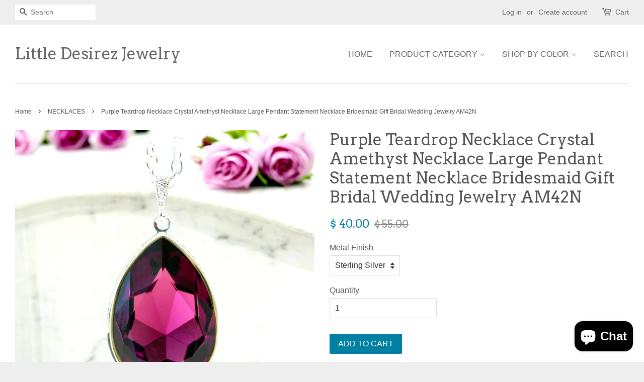

--- FILE ---
content_type: text/html; charset=utf-8
request_url: https://www.littledesirezjewelry.com/collections/crystal-necklaces/products/purple-teardrop-necklace-swarovski-crystal-amethyst-necklace-large-pendant-statement-necklace-bridesmaid-gift-bridal-wedding-jewelry-am42n
body_size: 19586
content:
<!doctype html>
<!--[if lt IE 7]><html class="no-js lt-ie9 lt-ie8 lt-ie7" lang="en"> <![endif]-->
<!--[if IE 7]><html class="no-js lt-ie9 lt-ie8" lang="en"> <![endif]-->
<!--[if IE 8]><html class="no-js lt-ie9" lang="en"> <![endif]-->
<!--[if IE 9 ]><html class="ie9 no-js"> <![endif]-->
<!--[if (gt IE 9)|!(IE)]><!--> <html class="no-js"> <!--<![endif]-->
<head>

  <!-- Basic page needs ================================================== -->
  <meta charset="utf-8">
  <meta http-equiv="X-UA-Compatible" content="IE=edge,chrome=1">

  

  <!-- Title and description ================================================== -->
  <title>
  Purple Teardrop Necklace Crystal Amethyst Necklace Large Pendant State &ndash; Little Desirez Jewelry
  </title>

  
  <meta name="description" content="Glamorous, eye catching and sparkly large Amethyst Necklace with stunning Pear Cut Fancy Stone. This fancy stone of fabulous pear shape is unique and beautiful.  Necklace Length- Finished with a sterling silver clasp and chain, is 16&quot; long and with a 2&quot; extender chain the length can be increased to your choice Pendant ">
  

  <!-- Social meta ================================================== -->
  

  <meta property="og:type" content="product">
  <meta property="og:title" content="Purple Teardrop Necklace Crystal Amethyst Necklace Large Pendant Statement Necklace Bridesmaid Gift Bridal Wedding Jewelry AM42N">
  <meta property="og:url" content="https://www.littledesirezjewelry.com/products/purple-teardrop-necklace-swarovski-crystal-amethyst-necklace-large-pendant-statement-necklace-bridesmaid-gift-bridal-wedding-jewelry-am42n">
  
  <meta property="og:image" content="http://www.littledesirezjewelry.com/cdn/shop/files/IMG_2929-001-3-Photoroom_3_grande.jpg?v=1724997103">
  <meta property="og:image:secure_url" content="https://www.littledesirezjewelry.com/cdn/shop/files/IMG_2929-001-3-Photoroom_3_grande.jpg?v=1724997103">
  
  <meta property="og:image" content="http://www.littledesirezjewelry.com/cdn/shop/files/IMG_2929-001-3-Photoroom_2_grande.jpg?v=1724997103">
  <meta property="og:image:secure_url" content="https://www.littledesirezjewelry.com/cdn/shop/files/IMG_2929-001-3-Photoroom_2_grande.jpg?v=1724997103">
  
  <meta property="og:image" content="http://www.littledesirezjewelry.com/cdn/shop/files/IMG_2866-001-1-Photoroom_grande.jpg?v=1724997103">
  <meta property="og:image:secure_url" content="https://www.littledesirezjewelry.com/cdn/shop/files/IMG_2866-001-1-Photoroom_grande.jpg?v=1724997103">
  
  <meta property="og:price:amount" content="40.00">
  <meta property="og:price:currency" content="USD">



  <meta property="og:description" content="Glamorous, eye catching and sparkly large Amethyst Necklace with stunning Pear Cut Fancy Stone. This fancy stone of fabulous pear shape is unique and beautiful.  Necklace Length- Finished with a sterling silver clasp and chain, is 16&quot; long and with a 2&quot; extender chain the length can be increased to your choice Pendant ">


<meta property="og:site_name" content="Little Desirez Jewelry">


  <meta name="twitter:card" content="summary">



  <meta name="twitter:title" content="Purple Teardrop Necklace Crystal Amethyst Necklace Large Pendant Statement Necklace Bridesmaid Gift Bridal Wedding Jewelry AM42N">
  <meta name="twitter:description" content="Glamorous, eye catching and sparkly large Amethyst Necklace with stunning Pear Cut Fancy Stone. This fancy stone of fabulous pear shape is unique and beautiful. 

Necklace Length- Finished with a ster">
  <meta name="twitter:image" content="https://www.littledesirezjewelry.com/cdn/shop/files/IMG_2866-001-1-Photoroom_large.jpg?v=1724997103">
  <meta name="twitter:image:width" content="480">
  <meta name="twitter:image:height" content="480">



  <!-- Helpers ================================================== -->
  <link rel="canonical" href="https://www.littledesirezjewelry.com/products/purple-teardrop-necklace-swarovski-crystal-amethyst-necklace-large-pendant-statement-necklace-bridesmaid-gift-bridal-wedding-jewelry-am42n">
  <meta name="viewport" content="width=device-width,initial-scale=1">
  <meta name="theme-color" content="#0081a3">

  <!-- CSS ================================================== -->
  <link href="//www.littledesirezjewelry.com/cdn/shop/t/16/assets/timber.scss.css?v=86399730117929007191763750824" rel="stylesheet" type="text/css" media="all" />
  <link href="//www.littledesirezjewelry.com/cdn/shop/t/16/assets/theme.scss.css?v=44492588128891068561763750824" rel="stylesheet" type="text/css" media="all" />

  

  
    
    
    <link href="//fonts.googleapis.com/css?family=Arvo:400" rel="stylesheet" type="text/css" media="all" />
  




  <!-- Header hook for plugins ================================================== -->
  <script>window.performance && window.performance.mark && window.performance.mark('shopify.content_for_header.start');</script><meta name="google-site-verification" content="Ha2KWyrA7kqKf3AI9LUz7EQZKtYOH7109I_5SlCtSDQ">
<meta id="shopify-digital-wallet" name="shopify-digital-wallet" content="/11179128/digital_wallets/dialog">
<meta name="shopify-checkout-api-token" content="2808086797b5d5440f7defc4bdd153e6">
<meta id="in-context-paypal-metadata" data-shop-id="11179128" data-venmo-supported="false" data-environment="production" data-locale="en_US" data-paypal-v4="true" data-currency="USD">
<link rel="alternate" type="application/json+oembed" href="https://www.littledesirezjewelry.com/products/purple-teardrop-necklace-swarovski-crystal-amethyst-necklace-large-pendant-statement-necklace-bridesmaid-gift-bridal-wedding-jewelry-am42n.oembed">
<script async="async" src="/checkouts/internal/preloads.js?locale=en-US"></script>
<link rel="preconnect" href="https://shop.app" crossorigin="anonymous">
<script async="async" src="https://shop.app/checkouts/internal/preloads.js?locale=en-US&shop_id=11179128" crossorigin="anonymous"></script>
<script id="shopify-features" type="application/json">{"accessToken":"2808086797b5d5440f7defc4bdd153e6","betas":["rich-media-storefront-analytics"],"domain":"www.littledesirezjewelry.com","predictiveSearch":true,"shopId":11179128,"locale":"en"}</script>
<script>var Shopify = Shopify || {};
Shopify.shop = "littledesirezjewelry.myshopify.com";
Shopify.locale = "en";
Shopify.currency = {"active":"USD","rate":"1.0"};
Shopify.country = "US";
Shopify.theme = {"name":"Minimal with Installments message","id":120618844263,"schema_name":null,"schema_version":null,"theme_store_id":380,"role":"main"};
Shopify.theme.handle = "null";
Shopify.theme.style = {"id":null,"handle":null};
Shopify.cdnHost = "www.littledesirezjewelry.com/cdn";
Shopify.routes = Shopify.routes || {};
Shopify.routes.root = "/";</script>
<script type="module">!function(o){(o.Shopify=o.Shopify||{}).modules=!0}(window);</script>
<script>!function(o){function n(){var o=[];function n(){o.push(Array.prototype.slice.apply(arguments))}return n.q=o,n}var t=o.Shopify=o.Shopify||{};t.loadFeatures=n(),t.autoloadFeatures=n()}(window);</script>
<script>
  window.ShopifyPay = window.ShopifyPay || {};
  window.ShopifyPay.apiHost = "shop.app\/pay";
  window.ShopifyPay.redirectState = null;
</script>
<script id="shop-js-analytics" type="application/json">{"pageType":"product"}</script>
<script defer="defer" async type="module" src="//www.littledesirezjewelry.com/cdn/shopifycloud/shop-js/modules/v2/client.init-shop-cart-sync_BT-GjEfc.en.esm.js"></script>
<script defer="defer" async type="module" src="//www.littledesirezjewelry.com/cdn/shopifycloud/shop-js/modules/v2/chunk.common_D58fp_Oc.esm.js"></script>
<script defer="defer" async type="module" src="//www.littledesirezjewelry.com/cdn/shopifycloud/shop-js/modules/v2/chunk.modal_xMitdFEc.esm.js"></script>
<script type="module">
  await import("//www.littledesirezjewelry.com/cdn/shopifycloud/shop-js/modules/v2/client.init-shop-cart-sync_BT-GjEfc.en.esm.js");
await import("//www.littledesirezjewelry.com/cdn/shopifycloud/shop-js/modules/v2/chunk.common_D58fp_Oc.esm.js");
await import("//www.littledesirezjewelry.com/cdn/shopifycloud/shop-js/modules/v2/chunk.modal_xMitdFEc.esm.js");

  window.Shopify.SignInWithShop?.initShopCartSync?.({"fedCMEnabled":true,"windoidEnabled":true});

</script>
<script>
  window.Shopify = window.Shopify || {};
  if (!window.Shopify.featureAssets) window.Shopify.featureAssets = {};
  window.Shopify.featureAssets['shop-js'] = {"shop-cart-sync":["modules/v2/client.shop-cart-sync_DZOKe7Ll.en.esm.js","modules/v2/chunk.common_D58fp_Oc.esm.js","modules/v2/chunk.modal_xMitdFEc.esm.js"],"init-fed-cm":["modules/v2/client.init-fed-cm_B6oLuCjv.en.esm.js","modules/v2/chunk.common_D58fp_Oc.esm.js","modules/v2/chunk.modal_xMitdFEc.esm.js"],"shop-cash-offers":["modules/v2/client.shop-cash-offers_D2sdYoxE.en.esm.js","modules/v2/chunk.common_D58fp_Oc.esm.js","modules/v2/chunk.modal_xMitdFEc.esm.js"],"shop-login-button":["modules/v2/client.shop-login-button_QeVjl5Y3.en.esm.js","modules/v2/chunk.common_D58fp_Oc.esm.js","modules/v2/chunk.modal_xMitdFEc.esm.js"],"pay-button":["modules/v2/client.pay-button_DXTOsIq6.en.esm.js","modules/v2/chunk.common_D58fp_Oc.esm.js","modules/v2/chunk.modal_xMitdFEc.esm.js"],"shop-button":["modules/v2/client.shop-button_DQZHx9pm.en.esm.js","modules/v2/chunk.common_D58fp_Oc.esm.js","modules/v2/chunk.modal_xMitdFEc.esm.js"],"avatar":["modules/v2/client.avatar_BTnouDA3.en.esm.js"],"init-windoid":["modules/v2/client.init-windoid_CR1B-cfM.en.esm.js","modules/v2/chunk.common_D58fp_Oc.esm.js","modules/v2/chunk.modal_xMitdFEc.esm.js"],"init-shop-for-new-customer-accounts":["modules/v2/client.init-shop-for-new-customer-accounts_C_vY_xzh.en.esm.js","modules/v2/client.shop-login-button_QeVjl5Y3.en.esm.js","modules/v2/chunk.common_D58fp_Oc.esm.js","modules/v2/chunk.modal_xMitdFEc.esm.js"],"init-shop-email-lookup-coordinator":["modules/v2/client.init-shop-email-lookup-coordinator_BI7n9ZSv.en.esm.js","modules/v2/chunk.common_D58fp_Oc.esm.js","modules/v2/chunk.modal_xMitdFEc.esm.js"],"init-shop-cart-sync":["modules/v2/client.init-shop-cart-sync_BT-GjEfc.en.esm.js","modules/v2/chunk.common_D58fp_Oc.esm.js","modules/v2/chunk.modal_xMitdFEc.esm.js"],"shop-toast-manager":["modules/v2/client.shop-toast-manager_DiYdP3xc.en.esm.js","modules/v2/chunk.common_D58fp_Oc.esm.js","modules/v2/chunk.modal_xMitdFEc.esm.js"],"init-customer-accounts":["modules/v2/client.init-customer-accounts_D9ZNqS-Q.en.esm.js","modules/v2/client.shop-login-button_QeVjl5Y3.en.esm.js","modules/v2/chunk.common_D58fp_Oc.esm.js","modules/v2/chunk.modal_xMitdFEc.esm.js"],"init-customer-accounts-sign-up":["modules/v2/client.init-customer-accounts-sign-up_iGw4briv.en.esm.js","modules/v2/client.shop-login-button_QeVjl5Y3.en.esm.js","modules/v2/chunk.common_D58fp_Oc.esm.js","modules/v2/chunk.modal_xMitdFEc.esm.js"],"shop-follow-button":["modules/v2/client.shop-follow-button_CqMgW2wH.en.esm.js","modules/v2/chunk.common_D58fp_Oc.esm.js","modules/v2/chunk.modal_xMitdFEc.esm.js"],"checkout-modal":["modules/v2/client.checkout-modal_xHeaAweL.en.esm.js","modules/v2/chunk.common_D58fp_Oc.esm.js","modules/v2/chunk.modal_xMitdFEc.esm.js"],"shop-login":["modules/v2/client.shop-login_D91U-Q7h.en.esm.js","modules/v2/chunk.common_D58fp_Oc.esm.js","modules/v2/chunk.modal_xMitdFEc.esm.js"],"lead-capture":["modules/v2/client.lead-capture_BJmE1dJe.en.esm.js","modules/v2/chunk.common_D58fp_Oc.esm.js","modules/v2/chunk.modal_xMitdFEc.esm.js"],"payment-terms":["modules/v2/client.payment-terms_Ci9AEqFq.en.esm.js","modules/v2/chunk.common_D58fp_Oc.esm.js","modules/v2/chunk.modal_xMitdFEc.esm.js"]};
</script>
<script>(function() {
  var isLoaded = false;
  function asyncLoad() {
    if (isLoaded) return;
    isLoaded = true;
    var urls = ["https:\/\/www.improvedcontactform.com\/icf.js?shop=littledesirezjewelry.myshopify.com","https:\/\/cdn.shopify.com\/s\/files\/1\/1117\/9128\/t\/11\/assets\/sca-qv-scripts-noconfig.js?v=1612028268\u0026shop=littledesirezjewelry.myshopify.com","https:\/\/cdn.recovermycart.com\/scripts\/keepcart\/CartJS.min.js?shop=littledesirezjewelry.myshopify.com\u0026shop=littledesirezjewelry.myshopify.com","https:\/\/cks3.amplifiedcdn.com\/ckjs.production.min.js?unique_id=littledesirezjewelry.myshopify.com\u0026shop=littledesirezjewelry.myshopify.com","https:\/\/ccjs.amplifiedcdn.com\/ccjs.umd.js?unique_id=littledesirezjewelry.myshopify.com\u0026shop=littledesirezjewelry.myshopify.com","https:\/\/cdn.hextom.com\/js\/quickannouncementbar.js?shop=littledesirezjewelry.myshopify.com","https:\/\/cdn.hextom.com\/js\/freeshippingbar.js?shop=littledesirezjewelry.myshopify.com"];
    for (var i = 0; i < urls.length; i++) {
      var s = document.createElement('script');
      s.type = 'text/javascript';
      s.async = true;
      s.src = urls[i];
      var x = document.getElementsByTagName('script')[0];
      x.parentNode.insertBefore(s, x);
    }
  };
  if(window.attachEvent) {
    window.attachEvent('onload', asyncLoad);
  } else {
    window.addEventListener('load', asyncLoad, false);
  }
})();</script>
<script id="__st">var __st={"a":11179128,"offset":-18000,"reqid":"84db91f0-3b9a-4611-aa8e-8db807ed30b5-1769147143","pageurl":"www.littledesirezjewelry.com\/collections\/crystal-necklaces\/products\/purple-teardrop-necklace-swarovski-crystal-amethyst-necklace-large-pendant-statement-necklace-bridesmaid-gift-bridal-wedding-jewelry-am42n","u":"ef0b276984e8","p":"product","rtyp":"product","rid":10130567502};</script>
<script>window.ShopifyPaypalV4VisibilityTracking = true;</script>
<script id="captcha-bootstrap">!function(){'use strict';const t='contact',e='account',n='new_comment',o=[[t,t],['blogs',n],['comments',n],[t,'customer']],c=[[e,'customer_login'],[e,'guest_login'],[e,'recover_customer_password'],[e,'create_customer']],r=t=>t.map((([t,e])=>`form[action*='/${t}']:not([data-nocaptcha='true']) input[name='form_type'][value='${e}']`)).join(','),a=t=>()=>t?[...document.querySelectorAll(t)].map((t=>t.form)):[];function s(){const t=[...o],e=r(t);return a(e)}const i='password',u='form_key',d=['recaptcha-v3-token','g-recaptcha-response','h-captcha-response',i],f=()=>{try{return window.sessionStorage}catch{return}},m='__shopify_v',_=t=>t.elements[u];function p(t,e,n=!1){try{const o=window.sessionStorage,c=JSON.parse(o.getItem(e)),{data:r}=function(t){const{data:e,action:n}=t;return t[m]||n?{data:e,action:n}:{data:t,action:n}}(c);for(const[e,n]of Object.entries(r))t.elements[e]&&(t.elements[e].value=n);n&&o.removeItem(e)}catch(o){console.error('form repopulation failed',{error:o})}}const l='form_type',E='cptcha';function T(t){t.dataset[E]=!0}const w=window,h=w.document,L='Shopify',v='ce_forms',y='captcha';let A=!1;((t,e)=>{const n=(g='f06e6c50-85a8-45c8-87d0-21a2b65856fe',I='https://cdn.shopify.com/shopifycloud/storefront-forms-hcaptcha/ce_storefront_forms_captcha_hcaptcha.v1.5.2.iife.js',D={infoText:'Protected by hCaptcha',privacyText:'Privacy',termsText:'Terms'},(t,e,n)=>{const o=w[L][v],c=o.bindForm;if(c)return c(t,g,e,D).then(n);var r;o.q.push([[t,g,e,D],n]),r=I,A||(h.body.append(Object.assign(h.createElement('script'),{id:'captcha-provider',async:!0,src:r})),A=!0)});var g,I,D;w[L]=w[L]||{},w[L][v]=w[L][v]||{},w[L][v].q=[],w[L][y]=w[L][y]||{},w[L][y].protect=function(t,e){n(t,void 0,e),T(t)},Object.freeze(w[L][y]),function(t,e,n,w,h,L){const[v,y,A,g]=function(t,e,n){const i=e?o:[],u=t?c:[],d=[...i,...u],f=r(d),m=r(i),_=r(d.filter((([t,e])=>n.includes(e))));return[a(f),a(m),a(_),s()]}(w,h,L),I=t=>{const e=t.target;return e instanceof HTMLFormElement?e:e&&e.form},D=t=>v().includes(t);t.addEventListener('submit',(t=>{const e=I(t);if(!e)return;const n=D(e)&&!e.dataset.hcaptchaBound&&!e.dataset.recaptchaBound,o=_(e),c=g().includes(e)&&(!o||!o.value);(n||c)&&t.preventDefault(),c&&!n&&(function(t){try{if(!f())return;!function(t){const e=f();if(!e)return;const n=_(t);if(!n)return;const o=n.value;o&&e.removeItem(o)}(t);const e=Array.from(Array(32),(()=>Math.random().toString(36)[2])).join('');!function(t,e){_(t)||t.append(Object.assign(document.createElement('input'),{type:'hidden',name:u})),t.elements[u].value=e}(t,e),function(t,e){const n=f();if(!n)return;const o=[...t.querySelectorAll(`input[type='${i}']`)].map((({name:t})=>t)),c=[...d,...o],r={};for(const[a,s]of new FormData(t).entries())c.includes(a)||(r[a]=s);n.setItem(e,JSON.stringify({[m]:1,action:t.action,data:r}))}(t,e)}catch(e){console.error('failed to persist form',e)}}(e),e.submit())}));const S=(t,e)=>{t&&!t.dataset[E]&&(n(t,e.some((e=>e===t))),T(t))};for(const o of['focusin','change'])t.addEventListener(o,(t=>{const e=I(t);D(e)&&S(e,y())}));const B=e.get('form_key'),M=e.get(l),P=B&&M;t.addEventListener('DOMContentLoaded',(()=>{const t=y();if(P)for(const e of t)e.elements[l].value===M&&p(e,B);[...new Set([...A(),...v().filter((t=>'true'===t.dataset.shopifyCaptcha))])].forEach((e=>S(e,t)))}))}(h,new URLSearchParams(w.location.search),n,t,e,['guest_login'])})(!0,!0)}();</script>
<script integrity="sha256-4kQ18oKyAcykRKYeNunJcIwy7WH5gtpwJnB7kiuLZ1E=" data-source-attribution="shopify.loadfeatures" defer="defer" src="//www.littledesirezjewelry.com/cdn/shopifycloud/storefront/assets/storefront/load_feature-a0a9edcb.js" crossorigin="anonymous"></script>
<script crossorigin="anonymous" defer="defer" src="//www.littledesirezjewelry.com/cdn/shopifycloud/storefront/assets/shopify_pay/storefront-65b4c6d7.js?v=20250812"></script>
<script data-source-attribution="shopify.dynamic_checkout.dynamic.init">var Shopify=Shopify||{};Shopify.PaymentButton=Shopify.PaymentButton||{isStorefrontPortableWallets:!0,init:function(){window.Shopify.PaymentButton.init=function(){};var t=document.createElement("script");t.src="https://www.littledesirezjewelry.com/cdn/shopifycloud/portable-wallets/latest/portable-wallets.en.js",t.type="module",document.head.appendChild(t)}};
</script>
<script data-source-attribution="shopify.dynamic_checkout.buyer_consent">
  function portableWalletsHideBuyerConsent(e){var t=document.getElementById("shopify-buyer-consent"),n=document.getElementById("shopify-subscription-policy-button");t&&n&&(t.classList.add("hidden"),t.setAttribute("aria-hidden","true"),n.removeEventListener("click",e))}function portableWalletsShowBuyerConsent(e){var t=document.getElementById("shopify-buyer-consent"),n=document.getElementById("shopify-subscription-policy-button");t&&n&&(t.classList.remove("hidden"),t.removeAttribute("aria-hidden"),n.addEventListener("click",e))}window.Shopify?.PaymentButton&&(window.Shopify.PaymentButton.hideBuyerConsent=portableWalletsHideBuyerConsent,window.Shopify.PaymentButton.showBuyerConsent=portableWalletsShowBuyerConsent);
</script>
<script data-source-attribution="shopify.dynamic_checkout.cart.bootstrap">document.addEventListener("DOMContentLoaded",(function(){function t(){return document.querySelector("shopify-accelerated-checkout-cart, shopify-accelerated-checkout")}if(t())Shopify.PaymentButton.init();else{new MutationObserver((function(e,n){t()&&(Shopify.PaymentButton.init(),n.disconnect())})).observe(document.body,{childList:!0,subtree:!0})}}));
</script>
<link id="shopify-accelerated-checkout-styles" rel="stylesheet" media="screen" href="https://www.littledesirezjewelry.com/cdn/shopifycloud/portable-wallets/latest/accelerated-checkout-backwards-compat.css" crossorigin="anonymous">
<style id="shopify-accelerated-checkout-cart">
        #shopify-buyer-consent {
  margin-top: 1em;
  display: inline-block;
  width: 100%;
}

#shopify-buyer-consent.hidden {
  display: none;
}

#shopify-subscription-policy-button {
  background: none;
  border: none;
  padding: 0;
  text-decoration: underline;
  font-size: inherit;
  cursor: pointer;
}

#shopify-subscription-policy-button::before {
  box-shadow: none;
}

      </style>

<script>window.performance && window.performance.mark && window.performance.mark('shopify.content_for_header.end');</script>

  

<!--[if lt IE 9]>
<script src="//cdnjs.cloudflare.com/ajax/libs/html5shiv/3.7.2/html5shiv.min.js" type="text/javascript"></script>
<script src="//www.littledesirezjewelry.com/cdn/shop/t/16/assets/respond.min.js?v=52248677837542619231632865042" type="text/javascript"></script>
<link href="//www.littledesirezjewelry.com/cdn/shop/t/16/assets/respond-proxy.html" id="respond-proxy" rel="respond-proxy" />
<link href="//www.littledesirezjewelry.com/search?q=31cafd78890a8269fae65b3192efeb91" id="respond-redirect" rel="respond-redirect" />
<script src="//www.littledesirezjewelry.com/search?q=31cafd78890a8269fae65b3192efeb91" type="text/javascript"></script>
<![endif]-->



  <script src="//ajax.googleapis.com/ajax/libs/jquery/1.11.0/jquery.min.js" type="text/javascript"></script>
  <script src="//www.littledesirezjewelry.com/cdn/shop/t/16/assets/modernizr.min.js?v=26620055551102246001632865038" type="text/javascript"></script>

  
  

<link rel="stylesheet" href="//www.littledesirezjewelry.com/cdn/shop/t/16/assets/sca-quick-view.css?v=127443948230706355921632865043">
<link rel="stylesheet" href="//www.littledesirezjewelry.com/cdn/shop/t/16/assets/sca-jquery.fancybox.css?v=50433719388693846841632865043">

<script src="//www.littledesirezjewelry.com/cdn/shopifycloud/storefront/assets/themes_support/option_selection-b017cd28.js" type="text/javascript"></script>

 




















<!-- BeginConsistentCartAddon -->  <script>    Shopify.customer_logged_in = false ;  Shopify.customer_email = "" ;  Shopify.log_uuids = true;    </script>  <!-- EndConsistentCartAddon -->
<script src="https://cdn.shopify.com/extensions/e8878072-2f6b-4e89-8082-94b04320908d/inbox-1254/assets/inbox-chat-loader.js" type="text/javascript" defer="defer"></script>
<link href="https://monorail-edge.shopifysvc.com" rel="dns-prefetch">
<script>(function(){if ("sendBeacon" in navigator && "performance" in window) {try {var session_token_from_headers = performance.getEntriesByType('navigation')[0].serverTiming.find(x => x.name == '_s').description;} catch {var session_token_from_headers = undefined;}var session_cookie_matches = document.cookie.match(/_shopify_s=([^;]*)/);var session_token_from_cookie = session_cookie_matches && session_cookie_matches.length === 2 ? session_cookie_matches[1] : "";var session_token = session_token_from_headers || session_token_from_cookie || "";function handle_abandonment_event(e) {var entries = performance.getEntries().filter(function(entry) {return /monorail-edge.shopifysvc.com/.test(entry.name);});if (!window.abandonment_tracked && entries.length === 0) {window.abandonment_tracked = true;var currentMs = Date.now();var navigation_start = performance.timing.navigationStart;var payload = {shop_id: 11179128,url: window.location.href,navigation_start,duration: currentMs - navigation_start,session_token,page_type: "product"};window.navigator.sendBeacon("https://monorail-edge.shopifysvc.com/v1/produce", JSON.stringify({schema_id: "online_store_buyer_site_abandonment/1.1",payload: payload,metadata: {event_created_at_ms: currentMs,event_sent_at_ms: currentMs}}));}}window.addEventListener('pagehide', handle_abandonment_event);}}());</script>
<script id="web-pixels-manager-setup">(function e(e,d,r,n,o){if(void 0===o&&(o={}),!Boolean(null===(a=null===(i=window.Shopify)||void 0===i?void 0:i.analytics)||void 0===a?void 0:a.replayQueue)){var i,a;window.Shopify=window.Shopify||{};var t=window.Shopify;t.analytics=t.analytics||{};var s=t.analytics;s.replayQueue=[],s.publish=function(e,d,r){return s.replayQueue.push([e,d,r]),!0};try{self.performance.mark("wpm:start")}catch(e){}var l=function(){var e={modern:/Edge?\/(1{2}[4-9]|1[2-9]\d|[2-9]\d{2}|\d{4,})\.\d+(\.\d+|)|Firefox\/(1{2}[4-9]|1[2-9]\d|[2-9]\d{2}|\d{4,})\.\d+(\.\d+|)|Chrom(ium|e)\/(9{2}|\d{3,})\.\d+(\.\d+|)|(Maci|X1{2}).+ Version\/(15\.\d+|(1[6-9]|[2-9]\d|\d{3,})\.\d+)([,.]\d+|)( \(\w+\)|)( Mobile\/\w+|) Safari\/|Chrome.+OPR\/(9{2}|\d{3,})\.\d+\.\d+|(CPU[ +]OS|iPhone[ +]OS|CPU[ +]iPhone|CPU IPhone OS|CPU iPad OS)[ +]+(15[._]\d+|(1[6-9]|[2-9]\d|\d{3,})[._]\d+)([._]\d+|)|Android:?[ /-](13[3-9]|1[4-9]\d|[2-9]\d{2}|\d{4,})(\.\d+|)(\.\d+|)|Android.+Firefox\/(13[5-9]|1[4-9]\d|[2-9]\d{2}|\d{4,})\.\d+(\.\d+|)|Android.+Chrom(ium|e)\/(13[3-9]|1[4-9]\d|[2-9]\d{2}|\d{4,})\.\d+(\.\d+|)|SamsungBrowser\/([2-9]\d|\d{3,})\.\d+/,legacy:/Edge?\/(1[6-9]|[2-9]\d|\d{3,})\.\d+(\.\d+|)|Firefox\/(5[4-9]|[6-9]\d|\d{3,})\.\d+(\.\d+|)|Chrom(ium|e)\/(5[1-9]|[6-9]\d|\d{3,})\.\d+(\.\d+|)([\d.]+$|.*Safari\/(?![\d.]+ Edge\/[\d.]+$))|(Maci|X1{2}).+ Version\/(10\.\d+|(1[1-9]|[2-9]\d|\d{3,})\.\d+)([,.]\d+|)( \(\w+\)|)( Mobile\/\w+|) Safari\/|Chrome.+OPR\/(3[89]|[4-9]\d|\d{3,})\.\d+\.\d+|(CPU[ +]OS|iPhone[ +]OS|CPU[ +]iPhone|CPU IPhone OS|CPU iPad OS)[ +]+(10[._]\d+|(1[1-9]|[2-9]\d|\d{3,})[._]\d+)([._]\d+|)|Android:?[ /-](13[3-9]|1[4-9]\d|[2-9]\d{2}|\d{4,})(\.\d+|)(\.\d+|)|Mobile Safari.+OPR\/([89]\d|\d{3,})\.\d+\.\d+|Android.+Firefox\/(13[5-9]|1[4-9]\d|[2-9]\d{2}|\d{4,})\.\d+(\.\d+|)|Android.+Chrom(ium|e)\/(13[3-9]|1[4-9]\d|[2-9]\d{2}|\d{4,})\.\d+(\.\d+|)|Android.+(UC? ?Browser|UCWEB|U3)[ /]?(15\.([5-9]|\d{2,})|(1[6-9]|[2-9]\d|\d{3,})\.\d+)\.\d+|SamsungBrowser\/(5\.\d+|([6-9]|\d{2,})\.\d+)|Android.+MQ{2}Browser\/(14(\.(9|\d{2,})|)|(1[5-9]|[2-9]\d|\d{3,})(\.\d+|))(\.\d+|)|K[Aa][Ii]OS\/(3\.\d+|([4-9]|\d{2,})\.\d+)(\.\d+|)/},d=e.modern,r=e.legacy,n=navigator.userAgent;return n.match(d)?"modern":n.match(r)?"legacy":"unknown"}(),u="modern"===l?"modern":"legacy",c=(null!=n?n:{modern:"",legacy:""})[u],f=function(e){return[e.baseUrl,"/wpm","/b",e.hashVersion,"modern"===e.buildTarget?"m":"l",".js"].join("")}({baseUrl:d,hashVersion:r,buildTarget:u}),m=function(e){var d=e.version,r=e.bundleTarget,n=e.surface,o=e.pageUrl,i=e.monorailEndpoint;return{emit:function(e){var a=e.status,t=e.errorMsg,s=(new Date).getTime(),l=JSON.stringify({metadata:{event_sent_at_ms:s},events:[{schema_id:"web_pixels_manager_load/3.1",payload:{version:d,bundle_target:r,page_url:o,status:a,surface:n,error_msg:t},metadata:{event_created_at_ms:s}}]});if(!i)return console&&console.warn&&console.warn("[Web Pixels Manager] No Monorail endpoint provided, skipping logging."),!1;try{return self.navigator.sendBeacon.bind(self.navigator)(i,l)}catch(e){}var u=new XMLHttpRequest;try{return u.open("POST",i,!0),u.setRequestHeader("Content-Type","text/plain"),u.send(l),!0}catch(e){return console&&console.warn&&console.warn("[Web Pixels Manager] Got an unhandled error while logging to Monorail."),!1}}}}({version:r,bundleTarget:l,surface:e.surface,pageUrl:self.location.href,monorailEndpoint:e.monorailEndpoint});try{o.browserTarget=l,function(e){var d=e.src,r=e.async,n=void 0===r||r,o=e.onload,i=e.onerror,a=e.sri,t=e.scriptDataAttributes,s=void 0===t?{}:t,l=document.createElement("script"),u=document.querySelector("head"),c=document.querySelector("body");if(l.async=n,l.src=d,a&&(l.integrity=a,l.crossOrigin="anonymous"),s)for(var f in s)if(Object.prototype.hasOwnProperty.call(s,f))try{l.dataset[f]=s[f]}catch(e){}if(o&&l.addEventListener("load",o),i&&l.addEventListener("error",i),u)u.appendChild(l);else{if(!c)throw new Error("Did not find a head or body element to append the script");c.appendChild(l)}}({src:f,async:!0,onload:function(){if(!function(){var e,d;return Boolean(null===(d=null===(e=window.Shopify)||void 0===e?void 0:e.analytics)||void 0===d?void 0:d.initialized)}()){var d=window.webPixelsManager.init(e)||void 0;if(d){var r=window.Shopify.analytics;r.replayQueue.forEach((function(e){var r=e[0],n=e[1],o=e[2];d.publishCustomEvent(r,n,o)})),r.replayQueue=[],r.publish=d.publishCustomEvent,r.visitor=d.visitor,r.initialized=!0}}},onerror:function(){return m.emit({status:"failed",errorMsg:"".concat(f," has failed to load")})},sri:function(e){var d=/^sha384-[A-Za-z0-9+/=]+$/;return"string"==typeof e&&d.test(e)}(c)?c:"",scriptDataAttributes:o}),m.emit({status:"loading"})}catch(e){m.emit({status:"failed",errorMsg:(null==e?void 0:e.message)||"Unknown error"})}}})({shopId: 11179128,storefrontBaseUrl: "https://www.littledesirezjewelry.com",extensionsBaseUrl: "https://extensions.shopifycdn.com/cdn/shopifycloud/web-pixels-manager",monorailEndpoint: "https://monorail-edge.shopifysvc.com/unstable/produce_batch",surface: "storefront-renderer",enabledBetaFlags: ["2dca8a86"],webPixelsConfigList: [{"id":"1120338211","configuration":"{\"tagID\":\"2613055298780\"}","eventPayloadVersion":"v1","runtimeContext":"STRICT","scriptVersion":"18031546ee651571ed29edbe71a3550b","type":"APP","apiClientId":3009811,"privacyPurposes":["ANALYTICS","MARKETING","SALE_OF_DATA"],"dataSharingAdjustments":{"protectedCustomerApprovalScopes":["read_customer_address","read_customer_email","read_customer_name","read_customer_personal_data","read_customer_phone"]}},{"id":"138805539","eventPayloadVersion":"v1","runtimeContext":"LAX","scriptVersion":"1","type":"CUSTOM","privacyPurposes":["ANALYTICS"],"name":"Google Analytics tag (migrated)"},{"id":"shopify-app-pixel","configuration":"{}","eventPayloadVersion":"v1","runtimeContext":"STRICT","scriptVersion":"0450","apiClientId":"shopify-pixel","type":"APP","privacyPurposes":["ANALYTICS","MARKETING"]},{"id":"shopify-custom-pixel","eventPayloadVersion":"v1","runtimeContext":"LAX","scriptVersion":"0450","apiClientId":"shopify-pixel","type":"CUSTOM","privacyPurposes":["ANALYTICS","MARKETING"]}],isMerchantRequest: false,initData: {"shop":{"name":"Little Desirez Jewelry","paymentSettings":{"currencyCode":"USD"},"myshopifyDomain":"littledesirezjewelry.myshopify.com","countryCode":"US","storefrontUrl":"https:\/\/www.littledesirezjewelry.com"},"customer":null,"cart":null,"checkout":null,"productVariants":[{"price":{"amount":40.0,"currencyCode":"USD"},"product":{"title":"Purple Teardrop Necklace Crystal Amethyst Necklace Large Pendant Statement Necklace Bridesmaid Gift Bridal Wedding Jewelry AM42N","vendor":"Little Desirez Jewelry","id":"10130567502","untranslatedTitle":"Purple Teardrop Necklace Crystal Amethyst Necklace Large Pendant Statement Necklace Bridesmaid Gift Bridal Wedding Jewelry AM42N","url":"\/products\/purple-teardrop-necklace-swarovski-crystal-amethyst-necklace-large-pendant-statement-necklace-bridesmaid-gift-bridal-wedding-jewelry-am42n","type":"Necklace"},"id":"39708290908263","image":{"src":"\/\/www.littledesirezjewelry.com\/cdn\/shop\/files\/IMG_2866-001-1-Photoroom.jpg?v=1724997103"},"sku":"","title":"Sterling Silver","untranslatedTitle":"Sterling Silver"},{"price":{"amount":40.0,"currencyCode":"USD"},"product":{"title":"Purple Teardrop Necklace Crystal Amethyst Necklace Large Pendant Statement Necklace Bridesmaid Gift Bridal Wedding Jewelry AM42N","vendor":"Little Desirez Jewelry","id":"10130567502","untranslatedTitle":"Purple Teardrop Necklace Crystal Amethyst Necklace Large Pendant Statement Necklace Bridesmaid Gift Bridal Wedding Jewelry AM42N","url":"\/products\/purple-teardrop-necklace-swarovski-crystal-amethyst-necklace-large-pendant-statement-necklace-bridesmaid-gift-bridal-wedding-jewelry-am42n","type":"Necklace"},"id":"39708290941031","image":{"src":"\/\/www.littledesirezjewelry.com\/cdn\/shop\/files\/IMG_2866-001-1-Photoroom.jpg?v=1724997103"},"sku":"","title":"Gold Plated","untranslatedTitle":"Gold Plated"}],"purchasingCompany":null},},"https://www.littledesirezjewelry.com/cdn","fcfee988w5aeb613cpc8e4bc33m6693e112",{"modern":"","legacy":""},{"shopId":"11179128","storefrontBaseUrl":"https:\/\/www.littledesirezjewelry.com","extensionBaseUrl":"https:\/\/extensions.shopifycdn.com\/cdn\/shopifycloud\/web-pixels-manager","surface":"storefront-renderer","enabledBetaFlags":"[\"2dca8a86\"]","isMerchantRequest":"false","hashVersion":"fcfee988w5aeb613cpc8e4bc33m6693e112","publish":"custom","events":"[[\"page_viewed\",{}],[\"product_viewed\",{\"productVariant\":{\"price\":{\"amount\":40.0,\"currencyCode\":\"USD\"},\"product\":{\"title\":\"Purple Teardrop Necklace Crystal Amethyst Necklace Large Pendant Statement Necklace Bridesmaid Gift Bridal Wedding Jewelry AM42N\",\"vendor\":\"Little Desirez Jewelry\",\"id\":\"10130567502\",\"untranslatedTitle\":\"Purple Teardrop Necklace Crystal Amethyst Necklace Large Pendant Statement Necklace Bridesmaid Gift Bridal Wedding Jewelry AM42N\",\"url\":\"\/products\/purple-teardrop-necklace-swarovski-crystal-amethyst-necklace-large-pendant-statement-necklace-bridesmaid-gift-bridal-wedding-jewelry-am42n\",\"type\":\"Necklace\"},\"id\":\"39708290908263\",\"image\":{\"src\":\"\/\/www.littledesirezjewelry.com\/cdn\/shop\/files\/IMG_2866-001-1-Photoroom.jpg?v=1724997103\"},\"sku\":\"\",\"title\":\"Sterling Silver\",\"untranslatedTitle\":\"Sterling Silver\"}}]]"});</script><script>
  window.ShopifyAnalytics = window.ShopifyAnalytics || {};
  window.ShopifyAnalytics.meta = window.ShopifyAnalytics.meta || {};
  window.ShopifyAnalytics.meta.currency = 'USD';
  var meta = {"product":{"id":10130567502,"gid":"gid:\/\/shopify\/Product\/10130567502","vendor":"Little Desirez Jewelry","type":"Necklace","handle":"purple-teardrop-necklace-swarovski-crystal-amethyst-necklace-large-pendant-statement-necklace-bridesmaid-gift-bridal-wedding-jewelry-am42n","variants":[{"id":39708290908263,"price":4000,"name":"Purple Teardrop Necklace Crystal Amethyst Necklace Large Pendant Statement Necklace Bridesmaid Gift Bridal Wedding Jewelry AM42N - Sterling Silver","public_title":"Sterling Silver","sku":""},{"id":39708290941031,"price":4000,"name":"Purple Teardrop Necklace Crystal Amethyst Necklace Large Pendant Statement Necklace Bridesmaid Gift Bridal Wedding Jewelry AM42N - Gold Plated","public_title":"Gold Plated","sku":""}],"remote":false},"page":{"pageType":"product","resourceType":"product","resourceId":10130567502,"requestId":"84db91f0-3b9a-4611-aa8e-8db807ed30b5-1769147143"}};
  for (var attr in meta) {
    window.ShopifyAnalytics.meta[attr] = meta[attr];
  }
</script>
<script class="analytics">
  (function () {
    var customDocumentWrite = function(content) {
      var jquery = null;

      if (window.jQuery) {
        jquery = window.jQuery;
      } else if (window.Checkout && window.Checkout.$) {
        jquery = window.Checkout.$;
      }

      if (jquery) {
        jquery('body').append(content);
      }
    };

    var hasLoggedConversion = function(token) {
      if (token) {
        return document.cookie.indexOf('loggedConversion=' + token) !== -1;
      }
      return false;
    }

    var setCookieIfConversion = function(token) {
      if (token) {
        var twoMonthsFromNow = new Date(Date.now());
        twoMonthsFromNow.setMonth(twoMonthsFromNow.getMonth() + 2);

        document.cookie = 'loggedConversion=' + token + '; expires=' + twoMonthsFromNow;
      }
    }

    var trekkie = window.ShopifyAnalytics.lib = window.trekkie = window.trekkie || [];
    if (trekkie.integrations) {
      return;
    }
    trekkie.methods = [
      'identify',
      'page',
      'ready',
      'track',
      'trackForm',
      'trackLink'
    ];
    trekkie.factory = function(method) {
      return function() {
        var args = Array.prototype.slice.call(arguments);
        args.unshift(method);
        trekkie.push(args);
        return trekkie;
      };
    };
    for (var i = 0; i < trekkie.methods.length; i++) {
      var key = trekkie.methods[i];
      trekkie[key] = trekkie.factory(key);
    }
    trekkie.load = function(config) {
      trekkie.config = config || {};
      trekkie.config.initialDocumentCookie = document.cookie;
      var first = document.getElementsByTagName('script')[0];
      var script = document.createElement('script');
      script.type = 'text/javascript';
      script.onerror = function(e) {
        var scriptFallback = document.createElement('script');
        scriptFallback.type = 'text/javascript';
        scriptFallback.onerror = function(error) {
                var Monorail = {
      produce: function produce(monorailDomain, schemaId, payload) {
        var currentMs = new Date().getTime();
        var event = {
          schema_id: schemaId,
          payload: payload,
          metadata: {
            event_created_at_ms: currentMs,
            event_sent_at_ms: currentMs
          }
        };
        return Monorail.sendRequest("https://" + monorailDomain + "/v1/produce", JSON.stringify(event));
      },
      sendRequest: function sendRequest(endpointUrl, payload) {
        // Try the sendBeacon API
        if (window && window.navigator && typeof window.navigator.sendBeacon === 'function' && typeof window.Blob === 'function' && !Monorail.isIos12()) {
          var blobData = new window.Blob([payload], {
            type: 'text/plain'
          });

          if (window.navigator.sendBeacon(endpointUrl, blobData)) {
            return true;
          } // sendBeacon was not successful

        } // XHR beacon

        var xhr = new XMLHttpRequest();

        try {
          xhr.open('POST', endpointUrl);
          xhr.setRequestHeader('Content-Type', 'text/plain');
          xhr.send(payload);
        } catch (e) {
          console.log(e);
        }

        return false;
      },
      isIos12: function isIos12() {
        return window.navigator.userAgent.lastIndexOf('iPhone; CPU iPhone OS 12_') !== -1 || window.navigator.userAgent.lastIndexOf('iPad; CPU OS 12_') !== -1;
      }
    };
    Monorail.produce('monorail-edge.shopifysvc.com',
      'trekkie_storefront_load_errors/1.1',
      {shop_id: 11179128,
      theme_id: 120618844263,
      app_name: "storefront",
      context_url: window.location.href,
      source_url: "//www.littledesirezjewelry.com/cdn/s/trekkie.storefront.8d95595f799fbf7e1d32231b9a28fd43b70c67d3.min.js"});

        };
        scriptFallback.async = true;
        scriptFallback.src = '//www.littledesirezjewelry.com/cdn/s/trekkie.storefront.8d95595f799fbf7e1d32231b9a28fd43b70c67d3.min.js';
        first.parentNode.insertBefore(scriptFallback, first);
      };
      script.async = true;
      script.src = '//www.littledesirezjewelry.com/cdn/s/trekkie.storefront.8d95595f799fbf7e1d32231b9a28fd43b70c67d3.min.js';
      first.parentNode.insertBefore(script, first);
    };
    trekkie.load(
      {"Trekkie":{"appName":"storefront","development":false,"defaultAttributes":{"shopId":11179128,"isMerchantRequest":null,"themeId":120618844263,"themeCityHash":"9347716040375830135","contentLanguage":"en","currency":"USD","eventMetadataId":"a38ee1ac-fb8c-4267-88f4-e9486d1f6e33"},"isServerSideCookieWritingEnabled":true,"monorailRegion":"shop_domain","enabledBetaFlags":["65f19447"]},"Session Attribution":{},"S2S":{"facebookCapiEnabled":false,"source":"trekkie-storefront-renderer","apiClientId":580111}}
    );

    var loaded = false;
    trekkie.ready(function() {
      if (loaded) return;
      loaded = true;

      window.ShopifyAnalytics.lib = window.trekkie;

      var originalDocumentWrite = document.write;
      document.write = customDocumentWrite;
      try { window.ShopifyAnalytics.merchantGoogleAnalytics.call(this); } catch(error) {};
      document.write = originalDocumentWrite;

      window.ShopifyAnalytics.lib.page(null,{"pageType":"product","resourceType":"product","resourceId":10130567502,"requestId":"84db91f0-3b9a-4611-aa8e-8db807ed30b5-1769147143","shopifyEmitted":true});

      var match = window.location.pathname.match(/checkouts\/(.+)\/(thank_you|post_purchase)/)
      var token = match? match[1]: undefined;
      if (!hasLoggedConversion(token)) {
        setCookieIfConversion(token);
        window.ShopifyAnalytics.lib.track("Viewed Product",{"currency":"USD","variantId":39708290908263,"productId":10130567502,"productGid":"gid:\/\/shopify\/Product\/10130567502","name":"Purple Teardrop Necklace Crystal Amethyst Necklace Large Pendant Statement Necklace Bridesmaid Gift Bridal Wedding Jewelry AM42N - Sterling Silver","price":"40.00","sku":"","brand":"Little Desirez Jewelry","variant":"Sterling Silver","category":"Necklace","nonInteraction":true,"remote":false},undefined,undefined,{"shopifyEmitted":true});
      window.ShopifyAnalytics.lib.track("monorail:\/\/trekkie_storefront_viewed_product\/1.1",{"currency":"USD","variantId":39708290908263,"productId":10130567502,"productGid":"gid:\/\/shopify\/Product\/10130567502","name":"Purple Teardrop Necklace Crystal Amethyst Necklace Large Pendant Statement Necklace Bridesmaid Gift Bridal Wedding Jewelry AM42N - Sterling Silver","price":"40.00","sku":"","brand":"Little Desirez Jewelry","variant":"Sterling Silver","category":"Necklace","nonInteraction":true,"remote":false,"referer":"https:\/\/www.littledesirezjewelry.com\/collections\/crystal-necklaces\/products\/purple-teardrop-necklace-swarovski-crystal-amethyst-necklace-large-pendant-statement-necklace-bridesmaid-gift-bridal-wedding-jewelry-am42n"});
      }
    });


        var eventsListenerScript = document.createElement('script');
        eventsListenerScript.async = true;
        eventsListenerScript.src = "//www.littledesirezjewelry.com/cdn/shopifycloud/storefront/assets/shop_events_listener-3da45d37.js";
        document.getElementsByTagName('head')[0].appendChild(eventsListenerScript);

})();</script>
  <script>
  if (!window.ga || (window.ga && typeof window.ga !== 'function')) {
    window.ga = function ga() {
      (window.ga.q = window.ga.q || []).push(arguments);
      if (window.Shopify && window.Shopify.analytics && typeof window.Shopify.analytics.publish === 'function') {
        window.Shopify.analytics.publish("ga_stub_called", {}, {sendTo: "google_osp_migration"});
      }
      console.error("Shopify's Google Analytics stub called with:", Array.from(arguments), "\nSee https://help.shopify.com/manual/promoting-marketing/pixels/pixel-migration#google for more information.");
    };
    if (window.Shopify && window.Shopify.analytics && typeof window.Shopify.analytics.publish === 'function') {
      window.Shopify.analytics.publish("ga_stub_initialized", {}, {sendTo: "google_osp_migration"});
    }
  }
</script>
<script
  defer
  src="https://www.littledesirezjewelry.com/cdn/shopifycloud/perf-kit/shopify-perf-kit-3.0.4.min.js"
  data-application="storefront-renderer"
  data-shop-id="11179128"
  data-render-region="gcp-us-central1"
  data-page-type="product"
  data-theme-instance-id="120618844263"
  data-theme-name=""
  data-theme-version=""
  data-monorail-region="shop_domain"
  data-resource-timing-sampling-rate="10"
  data-shs="true"
  data-shs-beacon="true"
  data-shs-export-with-fetch="true"
  data-shs-logs-sample-rate="1"
  data-shs-beacon-endpoint="https://www.littledesirezjewelry.com/api/collect"
></script>
</head>

<body id="purple-teardrop-necklace-crystal-amethyst-necklace-large-pendant-state" class="template-product" >

  <div class="header-bar">
  <div class="wrapper medium-down--hide">
    <div class="post-large--display-table">

      
        <div class="header-bar__left post-large--display-table-cell">

          

          

          
            <div class="header-bar__module header-bar__search">
              


  <form action="/search" method="get" class="header-bar__search-form clearfix" role="search">
    
    <button type="submit" class="btn icon-fallback-text header-bar__search-submit">
      <span class="icon icon-search" aria-hidden="true"></span>
      <span class="fallback-text">Search</span>
    </button>
    <input type="search" name="q" value="" aria-label="Search" class="header-bar__search-input" placeholder="Search">
  </form>


            </div>
          

        </div>
      

      <div class="header-bar__right post-large--display-table-cell">

        
          <ul class="header-bar__module header-bar__module--list">
            
              <li>
                <a href="/account/login" id="customer_login_link">Log in</a>
              </li>
              <li>or</li>
              <li>
                <a href="/account/register" id="customer_register_link">Create account</a>
              </li>  
            
          </ul>
        

        <div class="header-bar__module">
          <span class="header-bar__sep" aria-hidden="true"></span>
          <a href="/cart" class="cart-page-link">
            <span class="icon icon-cart header-bar__cart-icon" aria-hidden="true"></span>
          </a>
        </div>

        <div class="header-bar__module">
          <a href="/cart" class="cart-page-link">
            Cart
            <span class="cart-count header-bar__cart-count hidden-count">0</span>
          </a>
        </div>

        
          
        

      </div>
    </div>
  </div>
  <div class="wrapper post-large--hide">
    <button type="button" class="mobile-nav-trigger" id="MobileNavTrigger">
      <span class="icon icon-hamburger" aria-hidden="true"></span>
      Menu
    </button>
    <a href="/cart" class="cart-page-link mobile-cart-page-link">
      <span class="icon icon-cart header-bar__cart-icon" aria-hidden="true"></span>
      Cart <span class="cart-count hidden-count">0</span>
    </a>
  </div>
  <ul id="MobileNav" class="mobile-nav post-large--hide">
  
  
  
  <li class="mobile-nav__link" aria-haspopup="true">
    
      <a href="/" class="mobile-nav">
        Home
      </a>
    
  </li>
  
  
  <li class="mobile-nav__link" aria-haspopup="true">
    
      <a href="#" class="mobile-nav__sublist-trigger">
        PRODUCT CATEGORY
        <span class="icon-fallback-text mobile-nav__sublist-expand">
  <span class="icon icon-plus" aria-hidden="true"></span>
  <span class="fallback-text">+</span>
</span>
<span class="icon-fallback-text mobile-nav__sublist-contract">
  <span class="icon icon-minus" aria-hidden="true"></span>
  <span class="fallback-text">-</span>
</span>
      </a>
      <ul class="mobile-nav__sublist">  
        
          <li class="mobile-nav__sublist-link">
            <a href="/collections/color-earrings">EARRINGS</a>
          </li>
        
          <li class="mobile-nav__sublist-link">
            <a href="/collections/crystal-necklaces">NECKLACES</a>
          </li>
        
          <li class="mobile-nav__sublist-link">
            <a href="/collections/swarovski-bracelets">BRACELETS</a>
          </li>
        
          <li class="mobile-nav__sublist-link">
            <a href="/collections/swarovski-jewelry-sets">JEWELRY SETS</a>
          </li>
        
          <li class="mobile-nav__sublist-link">
            <a href="/collections/swarovski-suncatcher">SUNCATCHER / ORNAMENTS</a>
          </li>
        
          <li class="mobile-nav__sublist-link">
            <a href="/collections/wedding-jewelry-bridal-jewelry">WEDDING JEWELRY / BRIDAL JEWELRY</a>
          </li>
        
          <li class="mobile-nav__sublist-link">
            <a href="/collections/holiday-jewelry">HOLIDAY JEWELRY</a>
          </li>
        
      </ul>
    
  </li>
  
  
  <li class="mobile-nav__link" aria-haspopup="true">
    
      <a href="#" class="mobile-nav__sublist-trigger">
        SHOP BY COLOR
        <span class="icon-fallback-text mobile-nav__sublist-expand">
  <span class="icon icon-plus" aria-hidden="true"></span>
  <span class="fallback-text">+</span>
</span>
<span class="icon-fallback-text mobile-nav__sublist-contract">
  <span class="icon icon-minus" aria-hidden="true"></span>
  <span class="fallback-text">-</span>
</span>
      </a>
      <ul class="mobile-nav__sublist">  
        
          <li class="mobile-nav__sublist-link">
            <a href="/collections/blue-navy-turquoise-jewelry">BLUE / NAVY / TURQUOISE</a>
          </li>
        
          <li class="mobile-nav__sublist-link">
            <a href="/collections/purple-amethyst-mauve">PURPLE / AMETHYST / MAUVE</a>
          </li>
        
          <li class="mobile-nav__sublist-link">
            <a href="/collections/pink-fuchsia-blush-jewelry">PINK / CORAL / PEACH</a>
          </li>
        
          <li class="mobile-nav__sublist-link">
            <a href="/collections/red-orange-yellow">RED / ORANGE / YELLOW</a>
          </li>
        
          <li class="mobile-nav__sublist-link">
            <a href="/collections/green-emerald-teal-jewelry">GREEN / EMERALD / TEAL</a>
          </li>
        
          <li class="mobile-nav__sublist-link">
            <a href="/collections/brown-champgane-nude">BROWN / CHAMPAGNE / NUDE</a>
          </li>
        
          <li class="mobile-nav__sublist-link">
            <a href="/collections/silver-grey-black">GREY / BLACK / CHARCOAL</a>
          </li>
        
          <li class="mobile-nav__sublist-link">
            <a href="/collections/white-cream-clear">WHITE / CREAM / CLEAR</a>
          </li>
        
      </ul>
    
  </li>
  
  
  <li class="mobile-nav__link" aria-haspopup="true">
    
      <a href="/search" class="mobile-nav">
        Search
      </a>
    
  </li>
  

  
    
      <li class="mobile-nav__link">
        <a href="/account/login" id="customer_login_link">Log in</a>
      </li>
      <li class="mobile-nav__link">
        <a href="/account/register" id="customer_register_link">Create account</a>
      </li>
    
  
  
  <li class="mobile-nav__link">
    
      <div class="header-bar__module header-bar__search">
        


  <form action="/search" method="get" class="header-bar__search-form clearfix" role="search">
    
    <button type="submit" class="btn icon-fallback-text header-bar__search-submit">
      <span class="icon icon-search" aria-hidden="true"></span>
      <span class="fallback-text">Search</span>
    </button>
    <input type="search" name="q" value="" aria-label="Search" class="header-bar__search-input" placeholder="Search">
  </form>


      </div>
    
  </li>
  
</ul>

</div>


  <header class="site-header" role="banner">
    <div class="wrapper">

      

      <div class="grid--full post-large--display-table">
        <div class="grid__item post-large--one-third post-large--display-table-cell">
          
            <div class="h1 site-header__logo post-large--left" itemscope itemtype="http://schema.org/Organization">
          
            
              <a href="/" itemprop="url">Little Desirez Jewelry</a>
            
          
            </div>
          
          
        </div>
        <div class="grid__item post-large--two-thirds post-large--display-table-cell medium-down--hide">
          
<ul class="site-nav post-large--text-right" role="navigation" id="AccessibleNav">
  
    
    
    
      <li >
        <a href="/" class="site-nav__link">Home</a>
      </li>
    
  
    
    
    
      <li class="site-nav--has-dropdown" aria-haspopup="true">
        <a href="#" class="site-nav__link">
          PRODUCT CATEGORY
          <span class="icon-fallback-text">
            <span class="icon icon-arrow-down" aria-hidden="true"></span>
          </span>
        </a>
        <ul class="site-nav__dropdown">
          
            <li>
              <a href="/collections/color-earrings" class="site-nav__link">EARRINGS</a>
            </li>
          
            <li class="site-nav--active">
              <a href="/collections/crystal-necklaces" class="site-nav__link">NECKLACES</a>
            </li>
          
            <li>
              <a href="/collections/swarovski-bracelets" class="site-nav__link">BRACELETS</a>
            </li>
          
            <li>
              <a href="/collections/swarovski-jewelry-sets" class="site-nav__link">JEWELRY SETS</a>
            </li>
          
            <li>
              <a href="/collections/swarovski-suncatcher" class="site-nav__link">SUNCATCHER / ORNAMENTS</a>
            </li>
          
            <li>
              <a href="/collections/wedding-jewelry-bridal-jewelry" class="site-nav__link">WEDDING JEWELRY / BRIDAL JEWELRY</a>
            </li>
          
            <li>
              <a href="/collections/holiday-jewelry" class="site-nav__link">HOLIDAY JEWELRY</a>
            </li>
          
        </ul>
      </li>
    
  
    
    
    
      <li class="site-nav--has-dropdown" aria-haspopup="true">
        <a href="#" class="site-nav__link">
          SHOP BY COLOR
          <span class="icon-fallback-text">
            <span class="icon icon-arrow-down" aria-hidden="true"></span>
          </span>
        </a>
        <ul class="site-nav__dropdown">
          
            <li>
              <a href="/collections/blue-navy-turquoise-jewelry" class="site-nav__link">BLUE / NAVY / TURQUOISE</a>
            </li>
          
            <li>
              <a href="/collections/purple-amethyst-mauve" class="site-nav__link">PURPLE / AMETHYST / MAUVE</a>
            </li>
          
            <li>
              <a href="/collections/pink-fuchsia-blush-jewelry" class="site-nav__link">PINK / CORAL / PEACH</a>
            </li>
          
            <li>
              <a href="/collections/red-orange-yellow" class="site-nav__link">RED / ORANGE / YELLOW</a>
            </li>
          
            <li>
              <a href="/collections/green-emerald-teal-jewelry" class="site-nav__link">GREEN / EMERALD / TEAL</a>
            </li>
          
            <li>
              <a href="/collections/brown-champgane-nude" class="site-nav__link">BROWN / CHAMPAGNE / NUDE</a>
            </li>
          
            <li>
              <a href="/collections/silver-grey-black" class="site-nav__link">GREY / BLACK / CHARCOAL</a>
            </li>
          
            <li>
              <a href="/collections/white-cream-clear" class="site-nav__link">WHITE / CREAM / CLEAR</a>
            </li>
          
        </ul>
      </li>
    
  
    
    
    
      <li >
        <a href="/search" class="site-nav__link">Search</a>
      </li>
    
  
</ul>

        </div>
      </div>

      

    </div>
  </header>

  <main class="wrapper main-content" role="main">
    <div class="grid">
        <div class="grid__item">
          <div itemscope itemtype="http://schema.org/Product">

  <meta itemprop="url" content="https://www.littledesirezjewelry.com/products/purple-teardrop-necklace-swarovski-crystal-amethyst-necklace-large-pendant-statement-necklace-bridesmaid-gift-bridal-wedding-jewelry-am42n">
  <meta itemprop="image" content="//www.littledesirezjewelry.com/cdn/shop/files/IMG_2866-001-1-Photoroom_grande.jpg?v=1724997103">

  <div class="section-header section-header--breadcrumb">
    

<nav class="breadcrumb" role="navigation" aria-label="breadcrumbs">
  <a href="/" title="Back to the frontpage">Home</a>

  

    
      <span aria-hidden="true" class="breadcrumb__sep">&rsaquo;</span>
      
        
        <a href="/collections/crystal-necklaces" title="">NECKLACES</a>
      
    
    <span aria-hidden="true" class="breadcrumb__sep">&rsaquo;</span>
    <span>Purple Teardrop Necklace Crystal Amethyst Necklace Large Pendant Statement Necklace Bridesmaid Gift Bridal Wedding Jewelry AM42N</span>

  
</nav>


  </div>

  <div class="product-single">
    <div class="grid product-single__hero">
      <div class="grid__item post-large--one-half">

        

          <div class="product-single__photos" id="ProductPhoto">
            
            <img src="//www.littledesirezjewelry.com/cdn/shop/files/IMG_2866-001-1-Photoroom_1024x1024.jpg?v=1724997103" alt="Purple Teardrop Necklace Crystal Amethyst Necklace Large Pendant Statement Necklace Bridesmaid Gift Bridal Wedding Jewelry AM42N" id="ProductPhotoImg" data-image-id="46860653691171">
          </div>

          

            <ul class="product-single__thumbnails grid-uniform" id="ProductThumbs">
              
                <li class="grid__item wide--one-quarter large--one-third medium-down--one-third">
                  <a data-image-id="46860653691171" href="//www.littledesirezjewelry.com/cdn/shop/files/IMG_2866-001-1-Photoroom_1024x1024.jpg?v=1724997103" class="product-single__thumbnail">
                    <img src="//www.littledesirezjewelry.com/cdn/shop/files/IMG_2866-001-1-Photoroom_grande.jpg?v=1724997103" alt="Purple Teardrop Necklace Crystal Amethyst Necklace Large Pendant Statement Necklace Bridesmaid Gift Bridal Wedding Jewelry AM42N">
                  </a>
                </li>
              
                <li class="grid__item wide--one-quarter large--one-third medium-down--one-third">
                  <a data-image-id="46860653723939" href="//www.littledesirezjewelry.com/cdn/shop/files/IMG_2929-001-3-Photoroom_2_1024x1024.jpg?v=1724997103" class="product-single__thumbnail">
                    <img src="//www.littledesirezjewelry.com/cdn/shop/files/IMG_2929-001-3-Photoroom_2_grande.jpg?v=1724997103" alt="Purple Teardrop Necklace Crystal Amethyst Necklace Large Pendant Statement Necklace Bridesmaid Gift Bridal Wedding Jewelry AM42N">
                  </a>
                </li>
              
                <li class="grid__item wide--one-quarter large--one-third medium-down--one-third">
                  <a data-image-id="46860653756707" href="//www.littledesirezjewelry.com/cdn/shop/files/IMG_2929-001-3-Photoroom_3_1024x1024.jpg?v=1724997103" class="product-single__thumbnail">
                    <img src="//www.littledesirezjewelry.com/cdn/shop/files/IMG_2929-001-3-Photoroom_3_grande.jpg?v=1724997103" alt="Purple Teardrop Necklace Crystal Amethyst Necklace Large Pendant Statement Necklace Bridesmaid Gift Bridal Wedding Jewelry AM42N">
                  </a>
                </li>
              
                <li class="grid__item wide--one-quarter large--one-third medium-down--one-third">
                  <a data-image-id="46860653789475" href="//www.littledesirezjewelry.com/cdn/shop/files/IMG_2929-001-3-Photoroom_1024x1024.jpg?v=1724997103" class="product-single__thumbnail">
                    <img src="//www.littledesirezjewelry.com/cdn/shop/files/IMG_2929-001-3-Photoroom_grande.jpg?v=1724997103" alt="Purple Teardrop Necklace Crystal Amethyst Necklace Large Pendant Statement Necklace Bridesmaid Gift Bridal Wedding Jewelry AM42N">
                  </a>
                </li>
              
                <li class="grid__item wide--one-quarter large--one-third medium-down--one-third">
                  <a data-image-id="21610262798" href="//www.littledesirezjewelry.com/cdn/shop/products/il_fullxfull.862541100_pvxt_f5f138e0-4ce9-4917-8094-741f59c80c42_1024x1024.jpg?v=1724997137" class="product-single__thumbnail">
                    <img src="//www.littledesirezjewelry.com/cdn/shop/products/il_fullxfull.862541100_pvxt_f5f138e0-4ce9-4917-8094-741f59c80c42_grande.jpg?v=1724997137" alt="Purple Teardrop Necklace Crystal Amethyst Necklace Large Pendant Statement Necklace Bridesmaid Gift Bridal Wedding Jewelry AM42N">
                  </a>
                </li>
              
                <li class="grid__item wide--one-quarter large--one-third medium-down--one-third">
                  <a data-image-id="21647891342" href="//www.littledesirezjewelry.com/cdn/shop/products/4327_LARGE_TEARDROP-001_330976ac-6c5d-4089-bebf-46db1ed89f3c_1024x1024.jpg?v=1724997137" class="product-single__thumbnail">
                    <img src="//www.littledesirezjewelry.com/cdn/shop/products/4327_LARGE_TEARDROP-001_330976ac-6c5d-4089-bebf-46db1ed89f3c_grande.jpg?v=1724997137" alt="Purple Teardrop Necklace Crystal Amethyst Necklace Large Pendant Statement Necklace Bridesmaid Gift Bridal Wedding Jewelry AM42N">
                  </a>
                </li>
              
            </ul>

          

        

        
        <ul class="gallery" class="hidden">
          
          <li data-image-id="46860653691171" class="gallery__item" data-mfp-src="//www.littledesirezjewelry.com/cdn/shop/files/IMG_2866-001-1-Photoroom_1024x1024.jpg?v=1724997103"></li>
          
          <li data-image-id="46860653723939" class="gallery__item" data-mfp-src="//www.littledesirezjewelry.com/cdn/shop/files/IMG_2929-001-3-Photoroom_2_1024x1024.jpg?v=1724997103"></li>
          
          <li data-image-id="46860653756707" class="gallery__item" data-mfp-src="//www.littledesirezjewelry.com/cdn/shop/files/IMG_2929-001-3-Photoroom_3_1024x1024.jpg?v=1724997103"></li>
          
          <li data-image-id="46860653789475" class="gallery__item" data-mfp-src="//www.littledesirezjewelry.com/cdn/shop/files/IMG_2929-001-3-Photoroom_1024x1024.jpg?v=1724997103"></li>
          
          <li data-image-id="21610262798" class="gallery__item" data-mfp-src="//www.littledesirezjewelry.com/cdn/shop/products/il_fullxfull.862541100_pvxt_f5f138e0-4ce9-4917-8094-741f59c80c42_1024x1024.jpg?v=1724997137"></li>
          
          <li data-image-id="21647891342" class="gallery__item" data-mfp-src="//www.littledesirezjewelry.com/cdn/shop/products/4327_LARGE_TEARDROP-001_330976ac-6c5d-4089-bebf-46db1ed89f3c_1024x1024.jpg?v=1724997137"></li>
          
        </ul>
        

      </div>
      <div class="grid__item post-large--one-half">
        
        <h1 itemprop="name">Purple Teardrop Necklace Crystal Amethyst Necklace Large Pendant Statement Necklace Bridesmaid Gift Bridal Wedding Jewelry AM42N</h1>

        <div itemprop="offers" itemscope itemtype="http://schema.org/Offer">
          

          <meta itemprop="priceCurrency" content="USD">
          <link itemprop="availability" href="http://schema.org/InStock">

          <div class="product-single__prices">
            <span id="ProductPrice" class="product-single__price" itemprop="price" content="40.0">
              $ 40.00
            </span>

            
              <s id="ComparePrice" class="product-single__sale-price">
                $ 55.00
              </s>
            
          </div>

          <form action="/cart/add" method="post" enctype="multipart/form-data" id="AddToCartForm">
            <select name="id" id="productSelect" class="product-single__variants">
              
                

                  <option  selected="selected"  data-sku="" value="39708290908263">Sterling Silver - $ 40.00 USD</option>

                
              
                

                  <option  data-sku="" value="39708290941031">Gold Plated - $ 40.00 USD</option>

                
              
            </select>

            <div class="product-single__quantity">
              <label for="Quantity">Quantity</label>
              <input type="number" id="Quantity" name="quantity" value="1" min="1" class="quantity-selector">
            </div>

            <button type="submit" name="add" id="AddToCart" class="btn">
              <span id="AddToCartText">Add to Cart</span>
            </button>
          </form>

          <div class="product-description rte" itemprop="description">
            <p><span data-mce-fragment="1">Glamorous, eye catching and sparkly large Amethyst Necklace with stunning Pear Cut Fancy Stone. This fancy stone of fabulous pear shape is unique and beautiful. </span></p>
<ul data-mce-fragment="1" class="wt-text-body-01 jewelry-attributes wt-pl-xs-3">
<li data-mce-fragment="1" class="">Necklace Length- Finished with a sterling silver clasp and chain, is 16" long and with a 2" extender chain the length can be increased to your choice</li>
<li data-mce-fragment="1" class="">
<div data-mce-fragment="1" class="">Pendant Length- pendant drop is about 1<span> </span><span data-mce-fragment="1">3/4" (45mm) long</span>
</div>
</li>
<li data-mce-fragment="1" class="">
<span data-mce-fragment="1">H</span>igh quality genuine European (Austrian) crystals in<span> </span><span data-mce-fragment="1">Amethyst</span>
</li>
<li data-mce-fragment="1">Crystal Size: 30mm x 20mm</li>
<li data-mce-fragment="1">Materials: Hypoallergenic, rhodium plated and tarnish resistant Sterling Silver components and AAA cubic zirconia stones. Nickel and Lead Free.</li>
<li data-mce-fragment="1">Metal Finish: available in Sterling Silver and Gold Plated finish. Please select your choice from the drop-down menu above.</li>
</ul>
<p data-mce-fragment="1">Wear it alone as one-of-a-kind piece or layer it with other necklaces to make a bold statement! A<span data-mce-fragment="1"> versatile piece of jewelry that will get lots of use throughout the year!</span></p>
<p data-mce-fragment="1">*AVAILABLE IN MANY COLORS (last picture shows color chart). If you would like this in a different crystal color, please contact us and we can make it for you.</p>
<p data-mce-fragment="1"><span data-mce-fragment="1">●▬▬▬▬▬▬▬▬▬▬▬▬▬▬▬▬●</span><span data-mce-fragment="1">✿</span><span data-mce-fragment="1">●▬▬▬▬▬▬▬▬▬▬▬▬▬▬▬▬▬▬●</span><br></p>
<p data-mce-fragment="1"> <strong><em>All of our jewelry comes beautifully gift wrapped, free of charge.</em></strong></p>
<p data-mce-fragment="1"> <strong><em>Need to order several items for your bridesmaids or bridal party? Can't find what you are looking for? We can help! Please click on the "Contact us" icon and we will get in touch with you!</em></strong></p>
<p><strong><em>Thank you for visiting Little Desirez Jewelry!</em></strong></p>
<p><strong><em>AM-42-N</em></strong></p>
          </div>
          
          <div id="shopify-product-reviews" data-id="10130567502"></div>

          
            <hr class="hr--clear hr--small">
            <h2 class="h4">Share this Product</h2>
            



<div class="social-sharing normal" data-permalink="https://www.littledesirezjewelry.com/products/purple-teardrop-necklace-swarovski-crystal-amethyst-necklace-large-pendant-statement-necklace-bridesmaid-gift-bridal-wedding-jewelry-am42n">

  
    <a target="_blank" href="//www.facebook.com/sharer.php?u=https://www.littledesirezjewelry.com/products/purple-teardrop-necklace-swarovski-crystal-amethyst-necklace-large-pendant-statement-necklace-bridesmaid-gift-bridal-wedding-jewelry-am42n" class="share-facebook">
      <span class="icon icon-facebook"></span>
      <span class="share-title">Share</span>
      
        <span class="share-count">0</span>
      
    </a>
  

  
    <a target="_blank" href="//twitter.com/share?text=Purple%20Teardrop%20Necklace%20Crystal%20Amethyst%20Necklace%20Large%20Pendant%20Statement%20Necklace%20Bridesmaid%20Gift%20Bridal%20Wedding%20Jewelry%20AM42N&amp;url=https://www.littledesirezjewelry.com/products/purple-teardrop-necklace-swarovski-crystal-amethyst-necklace-large-pendant-statement-necklace-bridesmaid-gift-bridal-wedding-jewelry-am42n" class="share-twitter">
      <span class="icon icon-twitter"></span>
      <span class="share-title">Tweet</span>
    </a>
  

  

    
      <a target="_blank" href="//pinterest.com/pin/create/button/?url=https://www.littledesirezjewelry.com/products/purple-teardrop-necklace-swarovski-crystal-amethyst-necklace-large-pendant-statement-necklace-bridesmaid-gift-bridal-wedding-jewelry-am42n&amp;media=http://www.littledesirezjewelry.com/cdn/shop/files/IMG_2866-001-1-Photoroom_1024x1024.jpg?v=1724997103&amp;description=Purple%20Teardrop%20Necklace%20Crystal%20Amethyst%20Necklace%20Large%20Pendant%20Statement%20Necklace%20Bridesmaid%20Gift%20Bridal%20Wedding%20Jewelry%20AM42N" class="share-pinterest">
        <span class="icon icon-pinterest"></span>
        <span class="share-title">Pin it</span>
        
          <span class="share-count">0</span>
        
      </a>
    

    
      <a target="_blank" href="//fancy.com/fancyit?ItemURL=https://www.littledesirezjewelry.com/products/purple-teardrop-necklace-swarovski-crystal-amethyst-necklace-large-pendant-statement-necklace-bridesmaid-gift-bridal-wedding-jewelry-am42n&amp;Title=Purple%20Teardrop%20Necklace%20Crystal%20Amethyst%20Necklace%20Large%20Pendant%20Statement%20Necklace%20Bridesmaid%20Gift%20Bridal%20Wedding%20Jewelry%20AM42N&amp;Category=Other&amp;ImageURL=//www.littledesirezjewelry.com/cdn/shop/files/IMG_2866-001-1-Photoroom_1024x1024.jpg?v=1724997103" class="share-fancy">
        <span class="icon icon-fancy"></span>
        <span class="share-title">Fancy</span>
      </a>
    

  

  
    <a target="_blank" href="//plus.google.com/share?url=https://www.littledesirezjewelry.com/products/purple-teardrop-necklace-swarovski-crystal-amethyst-necklace-large-pendant-statement-necklace-bridesmaid-gift-bridal-wedding-jewelry-am42n" class="share-google">
      <!-- Cannot get Google+ share count with JS yet -->
      <span class="icon icon-google_plus"></span>
      
        <span class="share-count">+1</span>
      
    </a>
  

</div>

          
        </div>

      </div>
    </div>
  </div>

  
    





  <hr class="hr--clear hr--small">
  <div class="section-header section-header--medium">
    <h2 class="h4" class="section-header__title">More from this collection</h2>
  </div>
  <div class="grid-uniform grid-link__container">
    
    
    
      
        
          
          











<div class="grid__item post-large--one-quarter medium--one-quarter small--one-half on-sale">
  <a href="/collections/crystal-necklaces/products/emerald-necklace-swarovski-necklace-emerald-cut-stone-green-necklace-large-pendant-sterling-silver-bridesmaid-gift-bridal-necklace-em41" class="grid-link text-center">
    <span class="grid-link__image grid-link__image--product">
      
      
      <span class="grid-link__image-centered">
        <img src="//www.littledesirezjewelry.com/cdn/shop/files/IMG_3147-003-1-Photoroom_4_large.jpg?v=1724822910" alt="Emerald Green Crystal Necklace – Emerald Cut Pendant, Vintage Bridal Jewelry, Handmade Gift for Her, Large Pendant, Bridesmaids Gift">
      </span>
    </span>
    <p class="grid-link__title">Emerald Green Crystal Necklace – Emerald Cut Pendant, Vintage Bridal Jewelry, Handmade Gift for Her, Large Pendant, Bridesmaids Gift</p>
    
    <p class="grid-link__meta">
      
      
      <s class="grid-link__sale_price">$ 55.00</s>
      
      $ 40.00
    </p>
  </a>
</div>

        
      
    
      
        
          
          











<div class="grid__item post-large--one-quarter medium--one-quarter small--one-half on-sale">
  <a href="/collections/crystal-necklaces/products/swarovski-crystal-yellow-necklace-sunflower-necklace-yellow-bridesmaid-jewelry-gift-lemon-zest-canary-yellow-light-topaz-necklace-lt32n" class="grid-link text-center">
    <span class="grid-link__image grid-link__image--product">
      
      
      <span class="grid-link__image-centered">
        <img src="//www.littledesirezjewelry.com/cdn/shop/products/IMG_4687-001-2_55c481e7-7126-4db5-86ed-c92009dcf73b_large.jpg?v=1738984600" alt="Yellow Necklace Sunflower Necklace Yellow Pendant Bridesmaid Jewelry Gift for Her Lemon Zest Canary Yellow Light Topaz Necklace LT32N">
      </span>
    </span>
    <p class="grid-link__title">Yellow Necklace Sunflower Necklace Yellow Pendant Bridesmaid Jewelry Gift for Her Lemon Zest Canary Yellow Light Topaz Necklace LT32N</p>
    
    <p class="grid-link__meta">
      
      
      <s class="grid-link__sale_price">$ 45.00</s>
      
      $ 29.99
    </p>
  </a>
</div>

        
      
    
      
        
          
          











<div class="grid__item post-large--one-quarter medium--one-quarter small--one-half on-sale">
  <a href="/collections/crystal-necklaces/products/hot-pink-necklace-swarovski-crystal-fuchsia-pendant-large-pendant-magenta-statement-necklace-bridesmaid-necklace-sparkly-teardrop-rp42n" class="grid-link text-center">
    <span class="grid-link__image grid-link__image--product">
      
      
      <span class="grid-link__image-centered">
        <img src="//www.littledesirezjewelry.com/cdn/shop/products/il_fullxfull.862540856_l09u_9772f88e-eed6-4c11-bd5c-b0380851e753_large.jpg?v=1490375100" alt="Layering Necklace Pink Necklace Crystal Necklace Pendant Necklace Large Pendant Necklaces for Women Silver Necklace Hot Pink Accessory RP42N">
      </span>
    </span>
    <p class="grid-link__title">Layering Necklace Pink Necklace Crystal Necklace Pendant Necklace Large Pendant Necklaces for Women Silver Necklace Hot Pink Accessory RP42N</p>
    
    <p class="grid-link__meta">
      
      
      <s class="grid-link__sale_price">$ 60.00</s>
      
      $ 45.00
    </p>
  </a>
</div>

        
      
    
      
        
          
          











<div class="grid__item post-large--one-quarter medium--one-quarter small--one-half on-sale">
  <a href="/collections/crystal-necklaces/products/emerald-necklace-swarovski-emerald-cut-stone-green-pendant-necklace-large-pendant-gold-necklace-bridal-necklace-bridesmaid-necklace-em41" class="grid-link text-center">
    <span class="grid-link__image grid-link__image--product">
      
      
      <span class="grid-link__image-centered">
        <img src="//www.littledesirezjewelry.com/cdn/shop/files/IMG_1793-001-1-Photoroom_large.jpg?v=1724822910" alt="Emerald Green Jewelry Green Necklace Statement Necklace Large Pendant Necklace EM41N">
      </span>
    </span>
    <p class="grid-link__title">Emerald Green Jewelry Green Necklace Statement Necklace Large Pendant Necklace EM41N</p>
    
    <p class="grid-link__meta">
      
      
      <s class="grid-link__sale_price">$ 55.00</s>
      
      $ 40.00
    </p>
  </a>
</div>

        
      
    
      
        
      
    
  </div>


  

</div>

<script src="//www.littledesirezjewelry.com/cdn/shopifycloud/storefront/assets/themes_support/option_selection-b017cd28.js" type="text/javascript"></script>
<script>
  var selectCallback = function(variant, selector) {
    timber.productPage({
      money_format: "$ {{amount}}",
      variant: variant,
      selector: selector,
      translations: {
        add_to_cart : "Add to Cart",
        sold_out : "Sold Out",
        unavailable : "Unavailable"
      }
    });
  };

  jQuery(function($) {
    new Shopify.OptionSelectors('productSelect', {
      product: {"id":10130567502,"title":"Purple Teardrop Necklace Crystal Amethyst Necklace Large Pendant Statement Necklace Bridesmaid Gift Bridal Wedding Jewelry AM42N","handle":"purple-teardrop-necklace-swarovski-crystal-amethyst-necklace-large-pendant-statement-necklace-bridesmaid-gift-bridal-wedding-jewelry-am42n","description":"\u003cp\u003e\u003cspan data-mce-fragment=\"1\"\u003eGlamorous, eye catching and sparkly large Amethyst Necklace with stunning Pear Cut Fancy Stone. This fancy stone of fabulous pear shape is unique and beautiful. \u003c\/span\u003e\u003c\/p\u003e\n\u003cul data-mce-fragment=\"1\" class=\"wt-text-body-01 jewelry-attributes wt-pl-xs-3\"\u003e\n\u003cli data-mce-fragment=\"1\" class=\"\"\u003eNecklace Length- Finished with a sterling silver clasp and chain, is 16\" long and with a 2\" extender chain the length can be increased to your choice\u003c\/li\u003e\n\u003cli data-mce-fragment=\"1\" class=\"\"\u003e\n\u003cdiv data-mce-fragment=\"1\" class=\"\"\u003ePendant Length- pendant drop is about 1\u003cspan\u003e \u003c\/span\u003e\u003cspan data-mce-fragment=\"1\"\u003e3\/4\" (45mm) long\u003c\/span\u003e\n\u003c\/div\u003e\n\u003c\/li\u003e\n\u003cli data-mce-fragment=\"1\" class=\"\"\u003e\n\u003cspan data-mce-fragment=\"1\"\u003eH\u003c\/span\u003eigh quality genuine European (Austrian) crystals in\u003cspan\u003e \u003c\/span\u003e\u003cspan data-mce-fragment=\"1\"\u003eAmethyst\u003c\/span\u003e\n\u003c\/li\u003e\n\u003cli data-mce-fragment=\"1\"\u003eCrystal Size: 30mm x 20mm\u003c\/li\u003e\n\u003cli data-mce-fragment=\"1\"\u003eMaterials: Hypoallergenic, rhodium plated and tarnish resistant Sterling Silver components and AAA cubic zirconia stones. Nickel and Lead Free.\u003c\/li\u003e\n\u003cli data-mce-fragment=\"1\"\u003eMetal Finish: available in Sterling Silver and Gold Plated finish. Please select your choice from the drop-down menu above.\u003c\/li\u003e\n\u003c\/ul\u003e\n\u003cp data-mce-fragment=\"1\"\u003eWear it alone as one-of-a-kind piece or layer it with other necklaces to make a bold statement! A\u003cspan data-mce-fragment=\"1\"\u003e versatile piece of jewelry that will get lots of use throughout the year!\u003c\/span\u003e\u003c\/p\u003e\n\u003cp data-mce-fragment=\"1\"\u003e*AVAILABLE IN MANY COLORS (last picture shows color chart). If you would like this in a different crystal color, please contact us and we can make it for you.\u003c\/p\u003e\n\u003cp data-mce-fragment=\"1\"\u003e\u003cspan data-mce-fragment=\"1\"\u003e●▬▬▬▬▬▬▬▬▬▬▬▬▬▬▬▬●\u003c\/span\u003e\u003cspan data-mce-fragment=\"1\"\u003e✿\u003c\/span\u003e\u003cspan data-mce-fragment=\"1\"\u003e●▬▬▬▬▬▬▬▬▬▬▬▬▬▬▬▬▬▬●\u003c\/span\u003e\u003cbr\u003e\u003c\/p\u003e\n\u003cp data-mce-fragment=\"1\"\u003e \u003cstrong\u003e\u003cem\u003eAll of our jewelry comes beautifully gift wrapped, free of charge.\u003c\/em\u003e\u003c\/strong\u003e\u003c\/p\u003e\n\u003cp data-mce-fragment=\"1\"\u003e \u003cstrong\u003e\u003cem\u003eNeed to order several items for your bridesmaids or bridal party? Can't find what you are looking for? We can help! Please click on the \"Contact us\" icon and we will get in touch with you!\u003c\/em\u003e\u003c\/strong\u003e\u003c\/p\u003e\n\u003cp\u003e\u003cstrong\u003e\u003cem\u003eThank you for visiting Little Desirez Jewelry!\u003c\/em\u003e\u003c\/strong\u003e\u003c\/p\u003e\n\u003cp\u003e\u003cstrong\u003e\u003cem\u003eAM-42-N\u003c\/em\u003e\u003c\/strong\u003e\u003c\/p\u003e","published_at":"2023-01-23T14:10:45-05:00","created_at":"2017-03-23T18:38:48-04:00","vendor":"Little Desirez Jewelry","type":"Necklace","tags":["amethyst jewelry","amethyst necklace","amethyst teardrop","bridesmaid gift","Jewelry","large pendant","Necklace","purple necklace","purple teardrop","sparkly necklace","statement necklace","teardrop pendant","trendy necklace"],"price":4000,"price_min":4000,"price_max":4000,"available":true,"price_varies":false,"compare_at_price":5500,"compare_at_price_min":5500,"compare_at_price_max":5500,"compare_at_price_varies":false,"variants":[{"id":39708290908263,"title":"Sterling Silver","option1":"Sterling Silver","option2":null,"option3":null,"sku":"","requires_shipping":true,"taxable":true,"featured_image":null,"available":true,"name":"Purple Teardrop Necklace Crystal Amethyst Necklace Large Pendant Statement Necklace Bridesmaid Gift Bridal Wedding Jewelry AM42N - Sterling Silver","public_title":"Sterling Silver","options":["Sterling Silver"],"price":4000,"weight":0,"compare_at_price":5500,"inventory_quantity":-1,"inventory_management":null,"inventory_policy":"deny","barcode":"","requires_selling_plan":false,"selling_plan_allocations":[]},{"id":39708290941031,"title":"Gold Plated","option1":"Gold Plated","option2":null,"option3":null,"sku":"","requires_shipping":true,"taxable":true,"featured_image":null,"available":true,"name":"Purple Teardrop Necklace Crystal Amethyst Necklace Large Pendant Statement Necklace Bridesmaid Gift Bridal Wedding Jewelry AM42N - Gold Plated","public_title":"Gold Plated","options":["Gold Plated"],"price":4000,"weight":0,"compare_at_price":5500,"inventory_quantity":-1,"inventory_management":null,"inventory_policy":"deny","barcode":"","requires_selling_plan":false,"selling_plan_allocations":[]}],"images":["\/\/www.littledesirezjewelry.com\/cdn\/shop\/files\/IMG_2866-001-1-Photoroom.jpg?v=1724997103","\/\/www.littledesirezjewelry.com\/cdn\/shop\/files\/IMG_2929-001-3-Photoroom_2.jpg?v=1724997103","\/\/www.littledesirezjewelry.com\/cdn\/shop\/files\/IMG_2929-001-3-Photoroom_3.jpg?v=1724997103","\/\/www.littledesirezjewelry.com\/cdn\/shop\/files\/IMG_2929-001-3-Photoroom.jpg?v=1724997103","\/\/www.littledesirezjewelry.com\/cdn\/shop\/products\/il_fullxfull.862541100_pvxt_f5f138e0-4ce9-4917-8094-741f59c80c42.jpg?v=1724997137","\/\/www.littledesirezjewelry.com\/cdn\/shop\/products\/4327_LARGE_TEARDROP-001_330976ac-6c5d-4089-bebf-46db1ed89f3c.jpg?v=1724997137"],"featured_image":"\/\/www.littledesirezjewelry.com\/cdn\/shop\/files\/IMG_2866-001-1-Photoroom.jpg?v=1724997103","options":["Metal Finish"],"media":[{"alt":null,"id":39139858120995,"position":1,"preview_image":{"aspect_ratio":1.055,"height":1895,"width":2000,"src":"\/\/www.littledesirezjewelry.com\/cdn\/shop\/files\/IMG_2866-001-1-Photoroom.jpg?v=1724997103"},"aspect_ratio":1.055,"height":1895,"media_type":"image","src":"\/\/www.littledesirezjewelry.com\/cdn\/shop\/files\/IMG_2866-001-1-Photoroom.jpg?v=1724997103","width":2000},{"alt":null,"id":39139858088227,"position":2,"preview_image":{"aspect_ratio":1.0,"height":2000,"width":2000,"src":"\/\/www.littledesirezjewelry.com\/cdn\/shop\/files\/IMG_2929-001-3-Photoroom_2.jpg?v=1724997103"},"aspect_ratio":1.0,"height":2000,"media_type":"image","src":"\/\/www.littledesirezjewelry.com\/cdn\/shop\/files\/IMG_2929-001-3-Photoroom_2.jpg?v=1724997103","width":2000},{"alt":null,"id":39139858055459,"position":3,"preview_image":{"aspect_ratio":1.0,"height":2000,"width":2000,"src":"\/\/www.littledesirezjewelry.com\/cdn\/shop\/files\/IMG_2929-001-3-Photoroom_3.jpg?v=1724997103"},"aspect_ratio":1.0,"height":2000,"media_type":"image","src":"\/\/www.littledesirezjewelry.com\/cdn\/shop\/files\/IMG_2929-001-3-Photoroom_3.jpg?v=1724997103","width":2000},{"alt":null,"id":39139858022691,"position":4,"preview_image":{"aspect_ratio":1.0,"height":2000,"width":2000,"src":"\/\/www.littledesirezjewelry.com\/cdn\/shop\/files\/IMG_2929-001-3-Photoroom.jpg?v=1724997103"},"aspect_ratio":1.0,"height":2000,"media_type":"image","src":"\/\/www.littledesirezjewelry.com\/cdn\/shop\/files\/IMG_2929-001-3-Photoroom.jpg?v=1724997103","width":2000},{"alt":null,"id":317450256487,"position":5,"preview_image":{"aspect_ratio":1.5,"height":1000,"width":1500,"src":"\/\/www.littledesirezjewelry.com\/cdn\/shop\/products\/il_fullxfull.862541100_pvxt_f5f138e0-4ce9-4917-8094-741f59c80c42.jpg?v=1724997137"},"aspect_ratio":1.5,"height":1000,"media_type":"image","src":"\/\/www.littledesirezjewelry.com\/cdn\/shop\/products\/il_fullxfull.862541100_pvxt_f5f138e0-4ce9-4917-8094-741f59c80c42.jpg?v=1724997137","width":1500},{"alt":null,"id":317858447463,"position":6,"preview_image":{"aspect_ratio":1.0,"height":1024,"width":1024,"src":"\/\/www.littledesirezjewelry.com\/cdn\/shop\/products\/4327_LARGE_TEARDROP-001_330976ac-6c5d-4089-bebf-46db1ed89f3c.jpg?v=1724997137"},"aspect_ratio":1.0,"height":1024,"media_type":"image","src":"\/\/www.littledesirezjewelry.com\/cdn\/shop\/products\/4327_LARGE_TEARDROP-001_330976ac-6c5d-4089-bebf-46db1ed89f3c.jpg?v=1724997137","width":1024}],"requires_selling_plan":false,"selling_plan_groups":[],"content":"\u003cp\u003e\u003cspan data-mce-fragment=\"1\"\u003eGlamorous, eye catching and sparkly large Amethyst Necklace with stunning Pear Cut Fancy Stone. This fancy stone of fabulous pear shape is unique and beautiful. \u003c\/span\u003e\u003c\/p\u003e\n\u003cul data-mce-fragment=\"1\" class=\"wt-text-body-01 jewelry-attributes wt-pl-xs-3\"\u003e\n\u003cli data-mce-fragment=\"1\" class=\"\"\u003eNecklace Length- Finished with a sterling silver clasp and chain, is 16\" long and with a 2\" extender chain the length can be increased to your choice\u003c\/li\u003e\n\u003cli data-mce-fragment=\"1\" class=\"\"\u003e\n\u003cdiv data-mce-fragment=\"1\" class=\"\"\u003ePendant Length- pendant drop is about 1\u003cspan\u003e \u003c\/span\u003e\u003cspan data-mce-fragment=\"1\"\u003e3\/4\" (45mm) long\u003c\/span\u003e\n\u003c\/div\u003e\n\u003c\/li\u003e\n\u003cli data-mce-fragment=\"1\" class=\"\"\u003e\n\u003cspan data-mce-fragment=\"1\"\u003eH\u003c\/span\u003eigh quality genuine European (Austrian) crystals in\u003cspan\u003e \u003c\/span\u003e\u003cspan data-mce-fragment=\"1\"\u003eAmethyst\u003c\/span\u003e\n\u003c\/li\u003e\n\u003cli data-mce-fragment=\"1\"\u003eCrystal Size: 30mm x 20mm\u003c\/li\u003e\n\u003cli data-mce-fragment=\"1\"\u003eMaterials: Hypoallergenic, rhodium plated and tarnish resistant Sterling Silver components and AAA cubic zirconia stones. Nickel and Lead Free.\u003c\/li\u003e\n\u003cli data-mce-fragment=\"1\"\u003eMetal Finish: available in Sterling Silver and Gold Plated finish. Please select your choice from the drop-down menu above.\u003c\/li\u003e\n\u003c\/ul\u003e\n\u003cp data-mce-fragment=\"1\"\u003eWear it alone as one-of-a-kind piece or layer it with other necklaces to make a bold statement! A\u003cspan data-mce-fragment=\"1\"\u003e versatile piece of jewelry that will get lots of use throughout the year!\u003c\/span\u003e\u003c\/p\u003e\n\u003cp data-mce-fragment=\"1\"\u003e*AVAILABLE IN MANY COLORS (last picture shows color chart). If you would like this in a different crystal color, please contact us and we can make it for you.\u003c\/p\u003e\n\u003cp data-mce-fragment=\"1\"\u003e\u003cspan data-mce-fragment=\"1\"\u003e●▬▬▬▬▬▬▬▬▬▬▬▬▬▬▬▬●\u003c\/span\u003e\u003cspan data-mce-fragment=\"1\"\u003e✿\u003c\/span\u003e\u003cspan data-mce-fragment=\"1\"\u003e●▬▬▬▬▬▬▬▬▬▬▬▬▬▬▬▬▬▬●\u003c\/span\u003e\u003cbr\u003e\u003c\/p\u003e\n\u003cp data-mce-fragment=\"1\"\u003e \u003cstrong\u003e\u003cem\u003eAll of our jewelry comes beautifully gift wrapped, free of charge.\u003c\/em\u003e\u003c\/strong\u003e\u003c\/p\u003e\n\u003cp data-mce-fragment=\"1\"\u003e \u003cstrong\u003e\u003cem\u003eNeed to order several items for your bridesmaids or bridal party? Can't find what you are looking for? We can help! Please click on the \"Contact us\" icon and we will get in touch with you!\u003c\/em\u003e\u003c\/strong\u003e\u003c\/p\u003e\n\u003cp\u003e\u003cstrong\u003e\u003cem\u003eThank you for visiting Little Desirez Jewelry!\u003c\/em\u003e\u003c\/strong\u003e\u003c\/p\u003e\n\u003cp\u003e\u003cstrong\u003e\u003cem\u003eAM-42-N\u003c\/em\u003e\u003c\/strong\u003e\u003c\/p\u003e"},
      onVariantSelected: selectCallback,
      enableHistoryState: true
    });

    // Add label if only one product option and it isn't 'Title'. Could be 'Size'.
    
      $('.selector-wrapper:eq(0)').prepend('<label for="productSelect-option-0">Metal Finish</label>');
    

    // Hide selectors if we only have 1 variant and its title contains 'Default'.
    
  });
</script>

        </div>
    </div>
  </main>

  <footer class="site-footer small--text-center" role="contentinfo">

    <div class="wrapper">

      <div class="grid-uniform">

        
        
        
        
        
        
        
        

        

        

        
          <div class="grid__item post-large--one-quarter medium--one-half">
            
            <h3 class="h4">Quick Links</h3>
            
            <ul class="site-footer__links">
              
                <li><a href="/search">Search our Store</a></li>
              
                <li><a href="/pages/about-us">About us</a></li>
              
                <li><a href="/pages/faqs">FAQ</a></li>
              
                <li><a href="/pages/shipping">Shipping</a></li>
              
                <li><a href="/pages/refunds-exchanges">Refunds & Exchange</a></li>
              
                <li><a href="https://www.etsy.com/shop/LittleDesirezJewelry">We're on Etsy!</a></li>
              
            </ul>
          </div>
        

        

        
          <div class="grid__item post-large--one-quarter medium--one-half">
            <h3 class="h4">Follow Us</h3>
              
              <ul class="inline-list social-icons">
  
    <li>
      <a class="icon-fallback-text" href="https://twitter.com/LittleDesirez" title="Little Desirez Jewelry on Twitter">
        <span class="icon icon-twitter" aria-hidden="true"></span>
        <span class="fallback-text">Twitter</span>
      </a>
    </li>
  
  
    <li>
      <a class="icon-fallback-text" href="https://www.facebook.com/LittleDesirezJewelry" title="Little Desirez Jewelry on Facebook">
        <span class="icon icon-facebook" aria-hidden="true"></span>
        <span class="fallback-text">Facebook</span>
      </a>
    </li>
  
  
    <li>
      <a class="icon-fallback-text" href="https://pinterest.com/LittleDesirez" title="Little Desirez Jewelry on Pinterest">
        <span class="icon icon-pinterest" aria-hidden="true"></span>
        <span class="fallback-text">Pinterest</span>
      </a>
    </li>
  
  
  
    <li>
      <a class="icon-fallback-text" href="https://instagram.com/LittleDesirezJewelry" title="Little Desirez Jewelry on Instagram">
        <span class="icon icon-instagram" aria-hidden="true"></span>
        <span class="fallback-text">Instagram</span>
      </a>
    </li>
  
  
  
  
  
  
</ul>

          </div>
        

        
          <div class="grid__item post-large--one-quarter medium--one-half">
            <h3 class="h4">Contact Us</h3>
            <div class="rte">littledesirez@gmail.com</div>
          </div>
        

        
          <div class="grid__item post-large--one-quarter medium--one-half">
            <h3 class="h4">Newsletter</h3>
            <p>Sign up for the latest news, offers and styles</p>
            

  <div class="form-vertical small--hide">
    <form method="post" action="/contact#contact_form" id="contact_form" accept-charset="UTF-8" class="contact-form"><input type="hidden" name="form_type" value="customer" /><input type="hidden" name="utf8" value="✓" />
      
      
        <input type="hidden" name="contact[tags]" value="newsletter">
        <input type="email" value="" placeholder="Your email" name="contact[email]" id="Email" class="input-group-field" aria-label="Your email" autocorrect="off" autocapitalize="off">
        <input type="submit" class="btn" name="subscribe" id="subscribe" value="Subscribe">
      
    </form>
  </div> 
  <div class="form-vertical post-large--hide large--hide medium--hide">
    <form method="post" action="/contact#contact_form" id="contact_form" accept-charset="UTF-8" class="contact-form"><input type="hidden" name="form_type" value="customer" /><input type="hidden" name="utf8" value="✓" />
      
      
        <input type="hidden" name="contact[tags]" value="newsletter">
        <div class="input-group">
          <input type="email" value="" placeholder="Your email" name="contact[email]" id="Email" class="input-group-field" aria-label="Your email" autocorrect="off" autocapitalize="off">
          <span class="input-group-btn">
            <button type="submit" class="btn" name="commit" id="subscribe">Subscribe</button>
          </span>
        </div>
      
    </form>
  </div>  

          </div>
        
      </div>

      <hr class="hr--small hr--clear">

      <div class="grid">
        <div class="grid__item text-center">
          <p class="site-footer__links">Copyright &copy; 2026, <a href="/" title="">Little Desirez Jewelry</a>. <a target="_blank" rel="nofollow" href="https://www.shopify.com?utm_campaign=poweredby&amp;utm_medium=shopify&amp;utm_source=onlinestore">Powered by Shopify</a></p>
        </div>
      </div>

      
        
        <div class="grid">
          <div class="grid__item text-center">
            
            <ul class="inline-list payment-icons">
              
                
                  <li>
                    <span class="icon-fallback-text">
                      <span class="icon icon-american_express" aria-hidden="true"></span>
                      <span class="fallback-text">american express</span>
                    </span>
                  </li>
                
              
                
              
                
                  <li>
                    <span class="icon-fallback-text">
                      <span class="icon icon-diners_club" aria-hidden="true"></span>
                      <span class="fallback-text">diners club</span>
                    </span>
                  </li>
                
              
                
                  <li>
                    <span class="icon-fallback-text">
                      <span class="icon icon-discover" aria-hidden="true"></span>
                      <span class="fallback-text">discover</span>
                    </span>
                  </li>
                
              
                
              
                
              
                
                  <li>
                    <span class="icon-fallback-text">
                      <span class="icon icon-master" aria-hidden="true"></span>
                      <span class="fallback-text">master</span>
                    </span>
                  </li>
                
              
                
                  <li>
                    <span class="icon-fallback-text">
                      <span class="icon icon-paypal" aria-hidden="true"></span>
                      <span class="fallback-text">paypal</span>
                    </span>
                  </li>
                
              
                
              
                
                  <li>
                    <span class="icon-fallback-text">
                      <span class="icon icon-visa" aria-hidden="true"></span>
                      <span class="fallback-text">visa</span>
                    </span>
                  </li>
                
              
            </ul>
          </div>
        </div>
        
      
    </div>

  </footer>

  

  
    <script src="//www.littledesirezjewelry.com/cdn/shop/t/16/assets/jquery.flexslider.min.js?v=33237652356059489871632865037" type="text/javascript"></script>
    <script src="//www.littledesirezjewelry.com/cdn/shop/t/16/assets/slider.js?v=52048983613078088061632865058" type="text/javascript"></script>
  

  <script src="//www.littledesirezjewelry.com/cdn/shop/t/16/assets/fastclick.min.js?v=29723458539410922371632865032" type="text/javascript"></script>
  <script src="//www.littledesirezjewelry.com/cdn/shop/t/16/assets/timber.js?v=26526583228822475811763750824" type="text/javascript"></script>
  <script src="//www.littledesirezjewelry.com/cdn/shop/t/16/assets/theme.js?v=92240907644181103821763750824" type="text/javascript"></script>

  
    
      <script src="//www.littledesirezjewelry.com/cdn/shop/t/16/assets/magnific-popup.min.js?v=150056207394664341371632865038" type="text/javascript"></script>
    
  

  
    
      <script src="//www.littledesirezjewelry.com/cdn/shop/t/16/assets/social-buttons.js?v=103197090037676789791632865058" type="text/javascript"></script>
    
  


<div id="sca-qv-showqv" class="sca-bm" style="display: none !important;">  
 <div>
	<!--START PRODUCT-->
	 <div class="quick-view-container fancyox-view-detail">
	    <div id="sca-qv-left" class="sca-left">
            <div id="sca-qv-sale"  class="sca-qv-sale sca-qv-hidden">Sale</div>
			<!-- START ZOOM IMAGE-->
			 <div class="sca-qv-zoom-container">
                    <div class="zoomWrapper">
					  <div id="sca-qv-zoomcontainer" class='sqa-qv-zoomcontainer'>
                              <!-- Main image  ! DON'T PUT CONTENT HERE! -->     
                      </div>
                       
                    </div>
             </div>
			<!-- END ZOOM IMAGE-->
          
            <!-- START GALLERY-->
            <div id="sca-qv-galleryid" class="sca-qv-gallery"> 
              		<!-- Collection of image ! DON'T PUT CONTENT HERE!-->
            </div>	
            <!-- END GALLERY-->
        </div>

		<!--START BUY-->
		<div id ="sca-qv-right" class="sca-right">
          	<!-- -------------------------- -->
			<div id="sca-qv-title" class="name-title" >
					<!-- Title of product ! DON'T PUT CONTENT HERE!-->
			</div>
			<!-- -------------------------- -->
			<div id ="sca-qv-price-container" class="sca-qv-price-container"  >
					<!-- price information of product ! DON'T PUT CONTENT HERE!-->
			</div>
			<!-- -------------------------- -->
			<div id="sca-qv-des" class="sca-qv-row">
					<!-- description of product ! DON'T PUT CONTENT HERE!-->
			</div>
			<!-- -------------------------- -->
			<div class="sca-qv-row">
				<a id="sca-qv-detail"  href="" > 	View full product details → </a>
			</div>
		<!-- ----------------------------------------------------------------------- -->
            <div id='sca-qv-cartform'>
	          <form id="sca-qv-add-item-form"  method="post">     
                <!-- Begin product options ! DON'T PUT CONTENT HERE!-->
                <div class="sca-qv-product-options">
                  <!-- -------------------------- -->
                  <div id="sca-qv-variant-options" class="sca-qv-optionrow">
							<!-- variant options  of product  ! DON'T PUT CONTENT HERE!-->
		          </div>  
                  <!-- -------------------------- -->
                  <div class="sca-qv-optionrow">	    
                    <label>Quantity</label>
          	        <input id="sca-qv-quantity" min="1" type="number" name="quantity" value="1"  />
                  </div>
				  <!-- -------------------------- -->
                  <div class="sca-qv-optionrow">
                     <p id="sca-qv-unavailable" class="sca-sold-out sca-qv-hidden">Unavailable</p>
                     <p id="sca-qv-sold-out" class="sca-sold-out sca-qv-hidden">Sold Out</p>
                     <input type="submit" class="sca-qv-cartbtn sca-qv-hidden" value="ADD TO CART" />
                     
                  </div>
                  <!-- -------------------------- -->
                </div>
               <!-- End product options -->
            </form>
         </div>
	   </div>
	   <!--END BUY-->
    </div>
	<!--END PRODUCT-->
 </div>
</div>


<div id="scaqv-metadata" 
autoconfig = "yes" 
noimage = "//www.littledesirezjewelry.com/cdn/shop/t/16/assets/sca-qv-no-image.jpg?v=104119773571000533581632865044" 
moneyFormat = '$ {{amount}}' 
jsondata = "[base64]" ></div> 
 <!-- BEEKETINGSCRIPT CODE START --><!-- BEEKETINGSCRIPT CODE END --><div id="shopify-block-Aajk0TllTV2lJZTdoT__15683396631634586217" class="shopify-block shopify-app-block"><script
  id="chat-button-container"
  data-horizontal-position=bottom_right
  data-vertical-position=lowest
  data-icon=chat_bubble
  data-text=chat_with_us
  data-color=#000000
  data-secondary-color=#FFFFFF
  data-ternary-color=#6A6A6A
  
    data-greeting-message=%F0%9F%91%8B+Hi%2C+message+us+with+any+questions.+We%27re+happy+to+help%21
  
  data-domain=www.littledesirezjewelry.com
  data-shop-domain=www.littledesirezjewelry.com
  data-external-identifier=0YQ6AySraisJTppNwid4wSXIXxuirkoXoNGU-biyv6s
  
>
</script>


</div></body>
</html>
